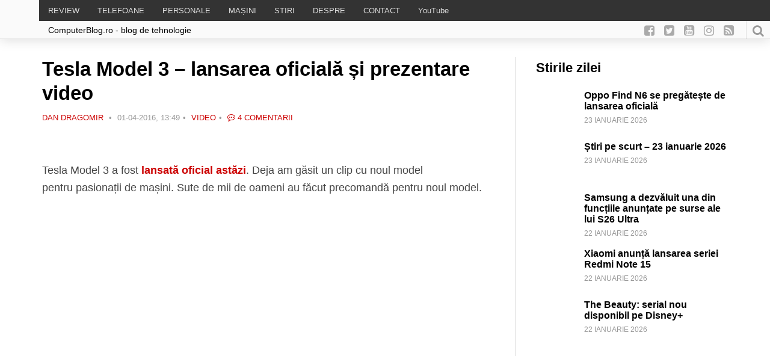

--- FILE ---
content_type: text/html; charset=UTF-8
request_url: https://www.computerblog.ro/video/tesla-model-3.html
body_size: 22297
content:
<!DOCTYPE html>
<html dir="ltr" lang="ro-RO" prefix="og: https://ogp.me/ns#">
    <head>
		<meta property="fb:pages" content="141047105953683" />
        <!-- Meta-->
        <!-- ================================================== -->
        <meta charset="UTF-8">
        <meta name="viewport" content="width=device-width, initial-scale=1.0 maximum-scale=1, user-scalable=yes"/>
        <meta name="referrer" content="origin">
	        <!--[if IE]><meta http-equiv='X-UA-Compatible' content='IE=edge,chrome=1'><![endif]-->
        <!-- Title -->
        <!--================================================== -->
        <title>Tesla Model 3 – lansarea oficială și prezentare video - ComputerBlog.Ro</title>
   		<!-- Title -->
        <!--================================================== -->
        <link rel="pingback" href="https://www.computerblog.ro/xmlrpc.php">
        <link rel="shortcut icon" href="https://www.computerblog.ro/wp-content/themes/default/icons/favicon.ico"/>
        <link rel="apple-touch-icon" sizes="114x114" href="https://www.computerblog.ro/wp-content/themes/default/icons/apple-icon-114x114.png">
        <link rel="apple-touch-icon" sizes="180x180" href="https://www.computerblog.ro/wp-content/themes/default/icons/apple-icon-180x180.png">
        <link rel="icon" type="image/png" sizes="192x192"  href="https://www.computerblog.ro/wp-content/themes/default/icons/android-icon-192x192.png">
        <link rel="manifest" href="https://www.computerblog.ro/wp-content/themes/default/icons/manifest.json">
        <meta property="og:image" content=""/>
        <meta name="msapplication-TileImage" content="https://www.computerblog.ro/wp-content/themes/default/icons/ms-icon-144x144.png">
        <meta name="msapplication-TileColor" content="#445672">  
	    <meta name="yandex-verification" content="4c8cf9934fb9efef" />      
        <meta name="theme-color" content="#445672">
        <meta property="fb:app_id" content="385408595187610" />
        <meta property="fb:admins" content="672686729"/>
        <meta property="fb:admins" content="100000777136079"/>
		<script async src="https://cdn.ampproject.org/v0.js">
        <!-- Scripts-->
        <!--================================================== -->
        <style>
            @import url('https://fonts.googleapis.com/css?family=Montserrat:300,500,700,900|Open+Sans:300,400,600,700|Play:400,700&subset=latin-ext');
        </style> 
		<!-- Global site tag (gtag.js) - Google Analytics -->
<script async src="https://www.googletagmanager.com/gtag/js?id=UA-349055-8"></script>
<script>
  window.dataLayer = window.dataLayer || [];
  function gtag(){dataLayer.push(arguments);}
  gtag('js', new Date());
  gtag('config', 'UA-349055-8');
</script>
        
		<!-- All in One SEO 4.9.3 - aioseo.com -->
	<meta name="description" content="Tesla Model 3 a fost lansată oficial astăzi. Deja am găsit un clip cu noul model pentru pasionații de mașini. Sute de mii de oameni au făcut precomandă pentru noul model. Tesla Model 3 costă doar 35.000 de dolari, fiind cel mai accesibil model de pînă acum. Mașina este tot electrică, cu o autonomie promisă de" />
	<meta name="robots" content="max-image-preview:large" />
	<meta name="author" content="Dan Dragomir"/>
	<link rel="canonical" href="https://www.computerblog.ro/video/tesla-model-3.html" />
	<meta name="generator" content="All in One SEO (AIOSEO) 4.9.3" />
		<meta property="og:locale" content="ro_RO" />
		<meta property="og:site_name" content="ComputerBlog.Ro | Top telefoane: Dan Dragomir scrie un blog de tehnologie: stiri, pareri, teste, telefoane, masini, android, play, telecom si muzica" />
		<meta property="og:type" content="article" />
		<meta property="og:title" content="Tesla Model 3 – lansarea oficială și prezentare video - ComputerBlog.Ro" />
		<meta property="og:description" content="Tesla Model 3 a fost lansată oficial astăzi. Deja am găsit un clip cu noul model pentru pasionații de mașini. Sute de mii de oameni au făcut precomandă pentru noul model. Tesla Model 3 costă doar 35.000 de dolari, fiind cel mai accesibil model de pînă acum. Mașina este tot electrică, cu o autonomie promisă de" />
		<meta property="og:url" content="https://www.computerblog.ro/video/tesla-model-3.html" />
		<meta property="og:image" content="https://www.computerblog.ro/wp-content/uploads/2016/04/tesla-model-3.jpg" />
		<meta property="og:image:secure_url" content="https://www.computerblog.ro/wp-content/uploads/2016/04/tesla-model-3.jpg" />
		<meta property="og:image:width" content="660" />
		<meta property="og:image:height" content="414" />
		<meta property="article:published_time" content="2016-04-01T10:49:40+00:00" />
		<meta property="article:modified_time" content="2016-04-01T11:20:16+00:00" />
		<meta property="article:publisher" content="https://www.facebook.com/computerblog.ro/" />
		<meta name="twitter:card" content="summary" />
		<meta name="twitter:site" content="@DanDragomir" />
		<meta name="twitter:title" content="Tesla Model 3 – lansarea oficială și prezentare video - ComputerBlog.Ro" />
		<meta name="twitter:description" content="Tesla Model 3 a fost lansată oficial astăzi. Deja am găsit un clip cu noul model pentru pasionații de mașini. Sute de mii de oameni au făcut precomandă pentru noul model. Tesla Model 3 costă doar 35.000 de dolari, fiind cel mai accesibil model de pînă acum. Mașina este tot electrică, cu o autonomie promisă de" />
		<meta name="twitter:creator" content="@DanDragomir" />
		<meta name="twitter:image" content="https://www.computerblog.ro/wp-content/uploads/2016/04/tesla-model-3.jpg" />
		<!-- All in One SEO -->

<link rel='dns-prefetch' href='//www.googletagmanager.com' />

<link rel="alternate" title="oEmbed (JSON)" type="application/json+oembed" href="https://www.computerblog.ro/wp-json/oembed/1.0/embed?url=https%3A%2F%2Fwww.computerblog.ro%2Fvideo%2Ftesla-model-3.html" />
<link rel="alternate" title="oEmbed (XML)" type="text/xml+oembed" href="https://www.computerblog.ro/wp-json/oembed/1.0/embed?url=https%3A%2F%2Fwww.computerblog.ro%2Fvideo%2Ftesla-model-3.html&#038;format=xml" />
<style id='wp-img-auto-sizes-contain-inline-css' type='text/css'>
img:is([sizes=auto i],[sizes^="auto," i]){contain-intrinsic-size:3000px 1500px}
/*# sourceURL=wp-img-auto-sizes-contain-inline-css */
</style>
<link rel='stylesheet' id='ts-poll-block-css' href='https://www.computerblog.ro/wp-content/plugins/poll-wp/admin/css/block.css?ver=6.9' type='text/css' media='all' />
<link rel='stylesheet' id='wp-block-library-css' href='https://www.computerblog.ro/wp-includes/css/dist/block-library/style.min.css?ver=6.9' type='text/css' media='all' />
<style id='global-styles-inline-css' type='text/css'>
:root{--wp--preset--aspect-ratio--square: 1;--wp--preset--aspect-ratio--4-3: 4/3;--wp--preset--aspect-ratio--3-4: 3/4;--wp--preset--aspect-ratio--3-2: 3/2;--wp--preset--aspect-ratio--2-3: 2/3;--wp--preset--aspect-ratio--16-9: 16/9;--wp--preset--aspect-ratio--9-16: 9/16;--wp--preset--color--black: #000000;--wp--preset--color--cyan-bluish-gray: #abb8c3;--wp--preset--color--white: #ffffff;--wp--preset--color--pale-pink: #f78da7;--wp--preset--color--vivid-red: #cf2e2e;--wp--preset--color--luminous-vivid-orange: #ff6900;--wp--preset--color--luminous-vivid-amber: #fcb900;--wp--preset--color--light-green-cyan: #7bdcb5;--wp--preset--color--vivid-green-cyan: #00d084;--wp--preset--color--pale-cyan-blue: #8ed1fc;--wp--preset--color--vivid-cyan-blue: #0693e3;--wp--preset--color--vivid-purple: #9b51e0;--wp--preset--gradient--vivid-cyan-blue-to-vivid-purple: linear-gradient(135deg,rgb(6,147,227) 0%,rgb(155,81,224) 100%);--wp--preset--gradient--light-green-cyan-to-vivid-green-cyan: linear-gradient(135deg,rgb(122,220,180) 0%,rgb(0,208,130) 100%);--wp--preset--gradient--luminous-vivid-amber-to-luminous-vivid-orange: linear-gradient(135deg,rgb(252,185,0) 0%,rgb(255,105,0) 100%);--wp--preset--gradient--luminous-vivid-orange-to-vivid-red: linear-gradient(135deg,rgb(255,105,0) 0%,rgb(207,46,46) 100%);--wp--preset--gradient--very-light-gray-to-cyan-bluish-gray: linear-gradient(135deg,rgb(238,238,238) 0%,rgb(169,184,195) 100%);--wp--preset--gradient--cool-to-warm-spectrum: linear-gradient(135deg,rgb(74,234,220) 0%,rgb(151,120,209) 20%,rgb(207,42,186) 40%,rgb(238,44,130) 60%,rgb(251,105,98) 80%,rgb(254,248,76) 100%);--wp--preset--gradient--blush-light-purple: linear-gradient(135deg,rgb(255,206,236) 0%,rgb(152,150,240) 100%);--wp--preset--gradient--blush-bordeaux: linear-gradient(135deg,rgb(254,205,165) 0%,rgb(254,45,45) 50%,rgb(107,0,62) 100%);--wp--preset--gradient--luminous-dusk: linear-gradient(135deg,rgb(255,203,112) 0%,rgb(199,81,192) 50%,rgb(65,88,208) 100%);--wp--preset--gradient--pale-ocean: linear-gradient(135deg,rgb(255,245,203) 0%,rgb(182,227,212) 50%,rgb(51,167,181) 100%);--wp--preset--gradient--electric-grass: linear-gradient(135deg,rgb(202,248,128) 0%,rgb(113,206,126) 100%);--wp--preset--gradient--midnight: linear-gradient(135deg,rgb(2,3,129) 0%,rgb(40,116,252) 100%);--wp--preset--font-size--small: 13px;--wp--preset--font-size--medium: 20px;--wp--preset--font-size--large: 36px;--wp--preset--font-size--x-large: 42px;--wp--preset--spacing--20: 0.44rem;--wp--preset--spacing--30: 0.67rem;--wp--preset--spacing--40: 1rem;--wp--preset--spacing--50: 1.5rem;--wp--preset--spacing--60: 2.25rem;--wp--preset--spacing--70: 3.38rem;--wp--preset--spacing--80: 5.06rem;--wp--preset--shadow--natural: 6px 6px 9px rgba(0, 0, 0, 0.2);--wp--preset--shadow--deep: 12px 12px 50px rgba(0, 0, 0, 0.4);--wp--preset--shadow--sharp: 6px 6px 0px rgba(0, 0, 0, 0.2);--wp--preset--shadow--outlined: 6px 6px 0px -3px rgb(255, 255, 255), 6px 6px rgb(0, 0, 0);--wp--preset--shadow--crisp: 6px 6px 0px rgb(0, 0, 0);}:where(.is-layout-flex){gap: 0.5em;}:where(.is-layout-grid){gap: 0.5em;}body .is-layout-flex{display: flex;}.is-layout-flex{flex-wrap: wrap;align-items: center;}.is-layout-flex > :is(*, div){margin: 0;}body .is-layout-grid{display: grid;}.is-layout-grid > :is(*, div){margin: 0;}:where(.wp-block-columns.is-layout-flex){gap: 2em;}:where(.wp-block-columns.is-layout-grid){gap: 2em;}:where(.wp-block-post-template.is-layout-flex){gap: 1.25em;}:where(.wp-block-post-template.is-layout-grid){gap: 1.25em;}.has-black-color{color: var(--wp--preset--color--black) !important;}.has-cyan-bluish-gray-color{color: var(--wp--preset--color--cyan-bluish-gray) !important;}.has-white-color{color: var(--wp--preset--color--white) !important;}.has-pale-pink-color{color: var(--wp--preset--color--pale-pink) !important;}.has-vivid-red-color{color: var(--wp--preset--color--vivid-red) !important;}.has-luminous-vivid-orange-color{color: var(--wp--preset--color--luminous-vivid-orange) !important;}.has-luminous-vivid-amber-color{color: var(--wp--preset--color--luminous-vivid-amber) !important;}.has-light-green-cyan-color{color: var(--wp--preset--color--light-green-cyan) !important;}.has-vivid-green-cyan-color{color: var(--wp--preset--color--vivid-green-cyan) !important;}.has-pale-cyan-blue-color{color: var(--wp--preset--color--pale-cyan-blue) !important;}.has-vivid-cyan-blue-color{color: var(--wp--preset--color--vivid-cyan-blue) !important;}.has-vivid-purple-color{color: var(--wp--preset--color--vivid-purple) !important;}.has-black-background-color{background-color: var(--wp--preset--color--black) !important;}.has-cyan-bluish-gray-background-color{background-color: var(--wp--preset--color--cyan-bluish-gray) !important;}.has-white-background-color{background-color: var(--wp--preset--color--white) !important;}.has-pale-pink-background-color{background-color: var(--wp--preset--color--pale-pink) !important;}.has-vivid-red-background-color{background-color: var(--wp--preset--color--vivid-red) !important;}.has-luminous-vivid-orange-background-color{background-color: var(--wp--preset--color--luminous-vivid-orange) !important;}.has-luminous-vivid-amber-background-color{background-color: var(--wp--preset--color--luminous-vivid-amber) !important;}.has-light-green-cyan-background-color{background-color: var(--wp--preset--color--light-green-cyan) !important;}.has-vivid-green-cyan-background-color{background-color: var(--wp--preset--color--vivid-green-cyan) !important;}.has-pale-cyan-blue-background-color{background-color: var(--wp--preset--color--pale-cyan-blue) !important;}.has-vivid-cyan-blue-background-color{background-color: var(--wp--preset--color--vivid-cyan-blue) !important;}.has-vivid-purple-background-color{background-color: var(--wp--preset--color--vivid-purple) !important;}.has-black-border-color{border-color: var(--wp--preset--color--black) !important;}.has-cyan-bluish-gray-border-color{border-color: var(--wp--preset--color--cyan-bluish-gray) !important;}.has-white-border-color{border-color: var(--wp--preset--color--white) !important;}.has-pale-pink-border-color{border-color: var(--wp--preset--color--pale-pink) !important;}.has-vivid-red-border-color{border-color: var(--wp--preset--color--vivid-red) !important;}.has-luminous-vivid-orange-border-color{border-color: var(--wp--preset--color--luminous-vivid-orange) !important;}.has-luminous-vivid-amber-border-color{border-color: var(--wp--preset--color--luminous-vivid-amber) !important;}.has-light-green-cyan-border-color{border-color: var(--wp--preset--color--light-green-cyan) !important;}.has-vivid-green-cyan-border-color{border-color: var(--wp--preset--color--vivid-green-cyan) !important;}.has-pale-cyan-blue-border-color{border-color: var(--wp--preset--color--pale-cyan-blue) !important;}.has-vivid-cyan-blue-border-color{border-color: var(--wp--preset--color--vivid-cyan-blue) !important;}.has-vivid-purple-border-color{border-color: var(--wp--preset--color--vivid-purple) !important;}.has-vivid-cyan-blue-to-vivid-purple-gradient-background{background: var(--wp--preset--gradient--vivid-cyan-blue-to-vivid-purple) !important;}.has-light-green-cyan-to-vivid-green-cyan-gradient-background{background: var(--wp--preset--gradient--light-green-cyan-to-vivid-green-cyan) !important;}.has-luminous-vivid-amber-to-luminous-vivid-orange-gradient-background{background: var(--wp--preset--gradient--luminous-vivid-amber-to-luminous-vivid-orange) !important;}.has-luminous-vivid-orange-to-vivid-red-gradient-background{background: var(--wp--preset--gradient--luminous-vivid-orange-to-vivid-red) !important;}.has-very-light-gray-to-cyan-bluish-gray-gradient-background{background: var(--wp--preset--gradient--very-light-gray-to-cyan-bluish-gray) !important;}.has-cool-to-warm-spectrum-gradient-background{background: var(--wp--preset--gradient--cool-to-warm-spectrum) !important;}.has-blush-light-purple-gradient-background{background: var(--wp--preset--gradient--blush-light-purple) !important;}.has-blush-bordeaux-gradient-background{background: var(--wp--preset--gradient--blush-bordeaux) !important;}.has-luminous-dusk-gradient-background{background: var(--wp--preset--gradient--luminous-dusk) !important;}.has-pale-ocean-gradient-background{background: var(--wp--preset--gradient--pale-ocean) !important;}.has-electric-grass-gradient-background{background: var(--wp--preset--gradient--electric-grass) !important;}.has-midnight-gradient-background{background: var(--wp--preset--gradient--midnight) !important;}.has-small-font-size{font-size: var(--wp--preset--font-size--small) !important;}.has-medium-font-size{font-size: var(--wp--preset--font-size--medium) !important;}.has-large-font-size{font-size: var(--wp--preset--font-size--large) !important;}.has-x-large-font-size{font-size: var(--wp--preset--font-size--x-large) !important;}
/*# sourceURL=global-styles-inline-css */
</style>

<style id='classic-theme-styles-inline-css' type='text/css'>
/*! This file is auto-generated */
.wp-block-button__link{color:#fff;background-color:#32373c;border-radius:9999px;box-shadow:none;text-decoration:none;padding:calc(.667em + 2px) calc(1.333em + 2px);font-size:1.125em}.wp-block-file__button{background:#32373c;color:#fff;text-decoration:none}
/*# sourceURL=/wp-includes/css/classic-themes.min.css */
</style>
<link rel='stylesheet' id='bbp-default-css' href='https://www.computerblog.ro/wp-content/plugins/bbpress/templates/default/css/bbpress.min.css?ver=2.6.14' type='text/css' media='all' />
<link rel='stylesheet' id='wpa-css-css' href='https://www.computerblog.ro/wp-content/plugins/honeypot/includes/css/wpa.css?ver=2.3.04' type='text/css' media='all' />
<link rel='stylesheet' id='ts-poll-public-css' href='https://www.computerblog.ro/wp-content/plugins/poll-wp/public/css/ts_poll-public.css?ver=2.5.5' type='text/css' media='all' />
<link rel='stylesheet' id='ts-poll-fonts-css' href='https://www.computerblog.ro/wp-content/plugins/poll-wp/fonts/ts_poll-fonts.css?ver=2.5.5' type='text/css' media='all' />
<link rel='stylesheet' id='toc-screen-css' href='https://www.computerblog.ro/wp-content/plugins/table-of-contents-plus/screen.min.css?ver=2411.1' type='text/css' media='all' />
<link rel='stylesheet' id='bsp-css' href='https://www.computerblog.ro/wp-content/plugins/bbp-style-pack/css/bspstyle.css?ver=1765170655' type='text/css' media='screen' />
<link rel='stylesheet' id='dashicons-css' href='https://www.computerblog.ro/wp-includes/css/dashicons.min.css?ver=6.9' type='text/css' media='all' />
<link rel='stylesheet' id='square-style-css' href='https://www.computerblog.ro/wp-content/themes/default/style.css?ver=all' type='text/css' media='all' />
<link rel='stylesheet' id='slb_core-css' href='https://www.computerblog.ro/wp-content/plugins/simple-lightbox/client/css/app.css?ver=2.9.4' type='text/css' media='all' />
<link rel='stylesheet' id='tablepress-default-css' href='https://www.computerblog.ro/wp-content/plugins/tablepress/css/build/default.css?ver=3.2.6' type='text/css' media='all' />
<link rel='stylesheet' id='moove_gdpr_frontend-css' href='https://www.computerblog.ro/wp-content/plugins/gdpr-cookie-compliance/dist/styles/gdpr-main.css?ver=5.0.9' type='text/css' media='all' />
<style id='moove_gdpr_frontend-inline-css' type='text/css'>
#moove_gdpr_cookie_modal,#moove_gdpr_cookie_info_bar,.gdpr_cookie_settings_shortcode_content{font-family:&#039;Nunito&#039;,sans-serif}#moove_gdpr_save_popup_settings_button{background-color:#373737;color:#fff}#moove_gdpr_save_popup_settings_button:hover{background-color:#000}#moove_gdpr_cookie_info_bar .moove-gdpr-info-bar-container .moove-gdpr-info-bar-content a.mgbutton,#moove_gdpr_cookie_info_bar .moove-gdpr-info-bar-container .moove-gdpr-info-bar-content button.mgbutton{background-color:#a10c2e}#moove_gdpr_cookie_modal .moove-gdpr-modal-content .moove-gdpr-modal-footer-content .moove-gdpr-button-holder a.mgbutton,#moove_gdpr_cookie_modal .moove-gdpr-modal-content .moove-gdpr-modal-footer-content .moove-gdpr-button-holder button.mgbutton,.gdpr_cookie_settings_shortcode_content .gdpr-shr-button.button-green{background-color:#a10c2e;border-color:#a10c2e}#moove_gdpr_cookie_modal .moove-gdpr-modal-content .moove-gdpr-modal-footer-content .moove-gdpr-button-holder a.mgbutton:hover,#moove_gdpr_cookie_modal .moove-gdpr-modal-content .moove-gdpr-modal-footer-content .moove-gdpr-button-holder button.mgbutton:hover,.gdpr_cookie_settings_shortcode_content .gdpr-shr-button.button-green:hover{background-color:#fff;color:#a10c2e}#moove_gdpr_cookie_modal .moove-gdpr-modal-content .moove-gdpr-modal-close i,#moove_gdpr_cookie_modal .moove-gdpr-modal-content .moove-gdpr-modal-close span.gdpr-icon{background-color:#a10c2e;border:1px solid #a10c2e}#moove_gdpr_cookie_info_bar span.moove-gdpr-infobar-allow-all.focus-g,#moove_gdpr_cookie_info_bar span.moove-gdpr-infobar-allow-all:focus,#moove_gdpr_cookie_info_bar button.moove-gdpr-infobar-allow-all.focus-g,#moove_gdpr_cookie_info_bar button.moove-gdpr-infobar-allow-all:focus,#moove_gdpr_cookie_info_bar span.moove-gdpr-infobar-reject-btn.focus-g,#moove_gdpr_cookie_info_bar span.moove-gdpr-infobar-reject-btn:focus,#moove_gdpr_cookie_info_bar button.moove-gdpr-infobar-reject-btn.focus-g,#moove_gdpr_cookie_info_bar button.moove-gdpr-infobar-reject-btn:focus,#moove_gdpr_cookie_info_bar span.change-settings-button.focus-g,#moove_gdpr_cookie_info_bar span.change-settings-button:focus,#moove_gdpr_cookie_info_bar button.change-settings-button.focus-g,#moove_gdpr_cookie_info_bar button.change-settings-button:focus{-webkit-box-shadow:0 0 1px 3px #a10c2e;-moz-box-shadow:0 0 1px 3px #a10c2e;box-shadow:0 0 1px 3px #a10c2e}#moove_gdpr_cookie_modal .moove-gdpr-modal-content .moove-gdpr-modal-close i:hover,#moove_gdpr_cookie_modal .moove-gdpr-modal-content .moove-gdpr-modal-close span.gdpr-icon:hover,#moove_gdpr_cookie_info_bar span[data-href]>u.change-settings-button{color:#a10c2e}#moove_gdpr_cookie_modal .moove-gdpr-modal-content .moove-gdpr-modal-left-content #moove-gdpr-menu li.menu-item-selected a span.gdpr-icon,#moove_gdpr_cookie_modal .moove-gdpr-modal-content .moove-gdpr-modal-left-content #moove-gdpr-menu li.menu-item-selected button span.gdpr-icon{color:inherit}#moove_gdpr_cookie_modal .moove-gdpr-modal-content .moove-gdpr-modal-left-content #moove-gdpr-menu li a span.gdpr-icon,#moove_gdpr_cookie_modal .moove-gdpr-modal-content .moove-gdpr-modal-left-content #moove-gdpr-menu li button span.gdpr-icon{color:inherit}#moove_gdpr_cookie_modal .gdpr-acc-link{line-height:0;font-size:0;color:transparent;position:absolute}#moove_gdpr_cookie_modal .moove-gdpr-modal-content .moove-gdpr-modal-close:hover i,#moove_gdpr_cookie_modal .moove-gdpr-modal-content .moove-gdpr-modal-left-content #moove-gdpr-menu li a,#moove_gdpr_cookie_modal .moove-gdpr-modal-content .moove-gdpr-modal-left-content #moove-gdpr-menu li button,#moove_gdpr_cookie_modal .moove-gdpr-modal-content .moove-gdpr-modal-left-content #moove-gdpr-menu li button i,#moove_gdpr_cookie_modal .moove-gdpr-modal-content .moove-gdpr-modal-left-content #moove-gdpr-menu li a i,#moove_gdpr_cookie_modal .moove-gdpr-modal-content .moove-gdpr-tab-main .moove-gdpr-tab-main-content a:hover,#moove_gdpr_cookie_info_bar.moove-gdpr-dark-scheme .moove-gdpr-info-bar-container .moove-gdpr-info-bar-content a.mgbutton:hover,#moove_gdpr_cookie_info_bar.moove-gdpr-dark-scheme .moove-gdpr-info-bar-container .moove-gdpr-info-bar-content button.mgbutton:hover,#moove_gdpr_cookie_info_bar.moove-gdpr-dark-scheme .moove-gdpr-info-bar-container .moove-gdpr-info-bar-content a:hover,#moove_gdpr_cookie_info_bar.moove-gdpr-dark-scheme .moove-gdpr-info-bar-container .moove-gdpr-info-bar-content button:hover,#moove_gdpr_cookie_info_bar.moove-gdpr-dark-scheme .moove-gdpr-info-bar-container .moove-gdpr-info-bar-content span.change-settings-button:hover,#moove_gdpr_cookie_info_bar.moove-gdpr-dark-scheme .moove-gdpr-info-bar-container .moove-gdpr-info-bar-content button.change-settings-button:hover,#moove_gdpr_cookie_info_bar.moove-gdpr-dark-scheme .moove-gdpr-info-bar-container .moove-gdpr-info-bar-content u.change-settings-button:hover,#moove_gdpr_cookie_info_bar span[data-href]>u.change-settings-button,#moove_gdpr_cookie_info_bar.moove-gdpr-dark-scheme .moove-gdpr-info-bar-container .moove-gdpr-info-bar-content a.mgbutton.focus-g,#moove_gdpr_cookie_info_bar.moove-gdpr-dark-scheme .moove-gdpr-info-bar-container .moove-gdpr-info-bar-content button.mgbutton.focus-g,#moove_gdpr_cookie_info_bar.moove-gdpr-dark-scheme .moove-gdpr-info-bar-container .moove-gdpr-info-bar-content a.focus-g,#moove_gdpr_cookie_info_bar.moove-gdpr-dark-scheme .moove-gdpr-info-bar-container .moove-gdpr-info-bar-content button.focus-g,#moove_gdpr_cookie_info_bar.moove-gdpr-dark-scheme .moove-gdpr-info-bar-container .moove-gdpr-info-bar-content a.mgbutton:focus,#moove_gdpr_cookie_info_bar.moove-gdpr-dark-scheme .moove-gdpr-info-bar-container .moove-gdpr-info-bar-content button.mgbutton:focus,#moove_gdpr_cookie_info_bar.moove-gdpr-dark-scheme .moove-gdpr-info-bar-container .moove-gdpr-info-bar-content a:focus,#moove_gdpr_cookie_info_bar.moove-gdpr-dark-scheme .moove-gdpr-info-bar-container .moove-gdpr-info-bar-content button:focus,#moove_gdpr_cookie_info_bar.moove-gdpr-dark-scheme .moove-gdpr-info-bar-container .moove-gdpr-info-bar-content span.change-settings-button.focus-g,span.change-settings-button:focus,button.change-settings-button.focus-g,button.change-settings-button:focus,#moove_gdpr_cookie_info_bar.moove-gdpr-dark-scheme .moove-gdpr-info-bar-container .moove-gdpr-info-bar-content u.change-settings-button.focus-g,#moove_gdpr_cookie_info_bar.moove-gdpr-dark-scheme .moove-gdpr-info-bar-container .moove-gdpr-info-bar-content u.change-settings-button:focus{color:#a10c2e}#moove_gdpr_cookie_modal .moove-gdpr-branding.focus-g span,#moove_gdpr_cookie_modal .moove-gdpr-modal-content .moove-gdpr-tab-main a.focus-g,#moove_gdpr_cookie_modal .moove-gdpr-modal-content .moove-gdpr-tab-main .gdpr-cd-details-toggle.focus-g{color:#a10c2e}#moove_gdpr_cookie_modal.gdpr_lightbox-hide{display:none}
/*# sourceURL=moove_gdpr_frontend-inline-css */
</style>
<script type="text/javascript" src="https://www.computerblog.ro/wp-content/themes/default/js/jquery.js?ver=1" id="jquery-js"></script>
<script type="text/javascript" src="https://www.computerblog.ro/wp-content/plugins/poll-wp/public/js/vue.js?ver=2.5.5" id="ts-poll-vue-js"></script>
<script type="text/javascript" id="ts-poll-public-js-extra">
/* <![CDATA[ */
var tsPollData = {"root_url":"https://www.computerblog.ro/wp-json/","nonce":"4dece47e17"};
//# sourceURL=ts-poll-public-js-extra
/* ]]> */
</script>
<script type="text/javascript" src="https://www.computerblog.ro/wp-content/plugins/poll-wp/public/js/ts_poll-public.js?ver=2.5.5" id="ts-poll-public-js"></script>

<!-- Google tag (gtag.js) snippet added by Site Kit -->
<!-- Google Analytics snippet added by Site Kit -->
<script type="text/javascript" src="https://www.googletagmanager.com/gtag/js?id=GT-MBTLJ7J" id="google_gtagjs-js" async></script>
<script type="text/javascript" id="google_gtagjs-js-after">
/* <![CDATA[ */
window.dataLayer = window.dataLayer || [];function gtag(){dataLayer.push(arguments);}
gtag("set","linker",{"domains":["www.computerblog.ro"]});
gtag("js", new Date());
gtag("set", "developer_id.dZTNiMT", true);
gtag("config", "GT-MBTLJ7J");
//# sourceURL=google_gtagjs-js-after
/* ]]> */
</script>
<link rel="https://api.w.org/" href="https://www.computerblog.ro/wp-json/" /><link rel="alternate" title="JSON" type="application/json" href="https://www.computerblog.ro/wp-json/wp/v2/posts/189566" /><link rel='shortlink' href='https://www.computerblog.ro/?p=189566' />
<meta name="generator" content="Site Kit by Google 1.170.0" />

<script type="application/ld+json" class="saswp-schema-markup-output">
[{"@context":"https:\/\/schema.org\/","@graph":[{"@context":"https:\/\/schema.org\/","@type":"SiteNavigationElement","@id":"https:\/\/www.computerblog.ro\/#review","name":"REVIEW","url":"https:\/\/www.computerblog.ro\/.\/review"},{"@context":"https:\/\/schema.org\/","@type":"SiteNavigationElement","@id":"https:\/\/www.computerblog.ro\/#telefoane","name":"TELEFOANE","url":"https:\/\/www.computerblog.ro\/.\/telefoane"},{"@context":"https:\/\/schema.org\/","@type":"SiteNavigationElement","@id":"https:\/\/www.computerblog.ro\/#personale","name":"PERSONALE","url":"https:\/\/www.computerblog.ro\/.\/dan"},{"@context":"https:\/\/schema.org\/","@type":"SiteNavigationElement","@id":"https:\/\/www.computerblog.ro\/#masini","name":"MA\u0218INI","url":"https:\/\/www.computerblog.ro\/despre\/masini"},{"@context":"https:\/\/schema.org\/","@type":"SiteNavigationElement","@id":"https:\/\/www.computerblog.ro\/#stiri","name":"STIRI","url":"https:\/\/www.computerblog.ro\/.\/stiri"},{"@context":"https:\/\/schema.org\/","@type":"SiteNavigationElement","@id":"https:\/\/www.computerblog.ro\/#despre","name":"DESPRE","url":"https:\/\/www.computerblog.ro\/despre-dragomir"},{"@context":"https:\/\/schema.org\/","@type":"SiteNavigationElement","@id":"https:\/\/www.computerblog.ro\/#contact","name":"CONTACT","url":"https:\/\/www.computerblog.ro\/contact"},{"@context":"https:\/\/schema.org\/","@type":"SiteNavigationElement","@id":"https:\/\/www.computerblog.ro\/#youtube","name":"YouTube","url":"https:\/\/www.computerblog.ro\/youtube-video"}]},

{"@context":"https:\/\/schema.org\/","@type":"BreadcrumbList","@id":"https:\/\/www.computerblog.ro\/video\/tesla-model-3.html#breadcrumb","itemListElement":[{"@type":"ListItem","position":1,"item":{"@id":"https:\/\/www.computerblog.ro","name":"ComputerBlog.Ro"}},{"@type":"ListItem","position":2,"item":{"@id":"https:\/\/www.computerblog.ro\/.\/video","name":"Video"}},{"@type":"ListItem","position":3,"item":{"@id":"https:\/\/www.computerblog.ro\/video\/tesla-model-3.html","name":"Tesla Model 3 &#8211; lansarea oficial\u0103 \u0219i prezentare video"}}]},

{"@context":"https:\/\/schema.org\/","@type":"Article","@id":"https:\/\/www.computerblog.ro\/video\/tesla-model-3.html#Article","url":"https:\/\/www.computerblog.ro\/video\/tesla-model-3.html","inLanguage":"ro-RO","mainEntityOfPage":"https:\/\/www.computerblog.ro\/video\/tesla-model-3.html","headline":"Tesla Model 3 &#8211; lansarea oficial\u0103 \u0219i prezentare video","description":"Tesla Model 3 a fost lansat\u0103 oficial ast\u0103zi. Deja am g\u0103sit un clip cu noul model pentru\u00a0pasiona\u021bii de ma\u0219ini. Sute de mii de oameni au f\u0103cut precomand\u0103 pentru noul model. Tesla Model 3 cost\u0103 doar 35.000 de dolari, fiind cel mai accesibil model de p\u00een\u0103 acum. Ma\u0219ina este tot electric\u0103, cu o autonomie promis\u0103 de","articleBody":"Tesla Model 3 a fost lansat\u0103 oficial ast\u0103zi. Deja am g\u0103sit un clip cu noul model pentru\u00a0pasiona\u021bii de ma\u0219ini. Sute de mii de oameni au f\u0103cut precomand\u0103 pentru noul model.            Tesla Model 3 cost\u0103 doar 35.000 de dolari, fiind cel mai accesibil model de p\u00een\u0103 acum. Ma\u0219ina este tot electric\u0103, cu o autonomie promis\u0103 de 215 mile.  Ma\u0219ina va fi gata probabil \u00een 2017, dac\u0103 totul merge conform planului.    Video    &nbsp;    Via    Lansarea oficial\u0103    Elon Musk a dezv\u0103luit oficial modelul 3:","keywords":"auto, masini, tehnologie, Tesla, video, ","datePublished":"2016-04-01T13:49:40+03:00","dateModified":"2016-04-01T14:20:16+03:00","author":{"@type":"Person","name":"Dan Dragomir","url":"https:\/\/www.computerblog.ro\/despre-dragomir","sameAs":["https:\/\/www.computerblog.ro\/despre-dragomir","https:\/\/www.facebook.com\/dan.dragomir\/","dandragomir"],"image":{"@type":"ImageObject","url":"https:\/\/secure.gravatar.com\/avatar\/ec8894cded01ea3bc324c5a54996e2728628f8d1f53600dd254eb5e30a593c76?s=96&d=wavatar&r=g","height":96,"width":96}},"editor":{"@type":"Person","name":"Dan Dragomir","url":"https:\/\/www.computerblog.ro\/despre-dragomir","sameAs":["https:\/\/www.computerblog.ro\/despre-dragomir","https:\/\/www.facebook.com\/dan.dragomir\/","dandragomir"],"image":{"@type":"ImageObject","url":"https:\/\/secure.gravatar.com\/avatar\/ec8894cded01ea3bc324c5a54996e2728628f8d1f53600dd254eb5e30a593c76?s=96&d=wavatar&r=g","height":96,"width":96}},"publisher":{"@type":"Organization","name":"ComputerBlog.ro","url":"https:\/\/www.computerblog.ro","logo":{"@type":"ImageObject","url":"https:\/\/www.computerblog.ro\/wp-content\/uploads\/2025\/04\/logo-1.png","width":410,"height":410}},"comment":[{"@type":"Comment","id":"https:\/\/www.computerblog.ro\/video\/tesla-model-3.html#comment-274999","dateCreated":"2016-04-05T08:59:13+03:00","description":"Din ce am citit zilele trecute vor s\u0103 aib\u0103 un bord mai \"SF\", \u00een\u021beleg c\u0103 \u0219i volanul va fi similar unei man\u0219e, tare sunt curios cum vor ie\u0219i primele review-uri adev\u0103rate :-)","author":{"@type":"Person","name":"Dan Dragomir","url":""}},{"@type":"Comment","id":"https:\/\/www.computerblog.ro\/video\/tesla-model-3.html#comment-274930","dateCreated":"2016-04-04T22:02:05+03:00","description":"Sunt mare fan Tesla din cauz\u0103 c\u0103 au for\u021bat industria auto s\u0103 reac\u021bioneze. Tesla Model 3 arat\u0103 foarte bine la exterior, surprinz\u0103tor de bine av\u00e2nd \u00een vedere c\u0103 nu are gril\u0103 fa\u021b\u0103, despre interior, nu \u0219tiu ce s\u0103 spun, tableta aia imens\u0103 pozi\u021bionat\u0103 central care e \u0219i singurul afi\u0219aj din ma\u0219in\u0103 reprezint\u0103 o solu\u021bie ... ciudat\u0103.","author":{"@type":"Person","name":"Gabriel","url":"http:\/\/gabrielbaciu.ro"}},{"@type":"Comment","id":"https:\/\/www.computerblog.ro\/video\/tesla-model-3.html#comment-274895","dateCreated":"2016-04-04T14:48:21+03:00","description":"Da, fac pariu c\u0103 sunt \u0219i sute de rom\u00e2ni printre \u0103\u0219tia care au comandat ma\u0219ina :-)","author":{"@type":"Person","name":"Dan Dragomir","url":""}},{"@type":"Comment","id":"https:\/\/www.computerblog.ro\/video\/tesla-model-3.html#comment-274887","dateCreated":"2016-04-04T13:31:51+03:00","description":"Primele masini vor fi livrate in luna Decembrie 2017.","author":{"@type":"Person","name":"iflorin","url":""}}],"image":[{"@type":"ImageObject","@id":"https:\/\/www.computerblog.ro\/video\/tesla-model-3.html#primaryimage","url":"https:\/\/www.computerblog.ro\/wp-content\/uploads\/2016\/04\/tesla-model-3-1200x753.jpg","width":"1200","height":"753"},{"@type":"ImageObject","url":"https:\/\/www.computerblog.ro\/wp-content\/uploads\/2016\/04\/tesla-model-3-1200x900.jpg","width":"1200","height":"900"},{"@type":"ImageObject","url":"https:\/\/www.computerblog.ro\/wp-content\/uploads\/2016\/04\/tesla-model-3-1200x675.jpg","width":"1200","height":"675"},{"@type":"ImageObject","url":"https:\/\/www.computerblog.ro\/wp-content\/uploads\/2016\/04\/tesla-model-3-660x660.jpg","width":"660","height":"660"},{"@type":"ImageObject","url":"https:\/\/www.computerblog.ro\/wp-content\/uploads\/2016\/04\/tesla-model-3.jpg","width":660,"height":414,"caption":"tesla model 3"}]}]
</script>

<link rel="icon" href="https://www.computerblog.ro/wp-content/uploads/2021/10/logo-1-80x80.png" sizes="32x32" />
<link rel="icon" href="https://www.computerblog.ro/wp-content/uploads/2021/10/logo-1-200x200.png" sizes="192x192" />
<link rel="apple-touch-icon" href="https://www.computerblog.ro/wp-content/uploads/2021/10/logo-1-200x200.png" />
<meta name="msapplication-TileImage" content="https://www.computerblog.ro/wp-content/uploads/2021/10/logo-1-270x270.png" />
		<style type="text/css" id="wp-custom-css">
			img.emoji {
padding-bottom: 0 !important;
}		</style>
		<noscript><style id="rocket-lazyload-nojs-css">.rll-youtube-player, [data-lazy-src]{display:none !important;}</style></noscript>        <!--[if lt IE 9]>
        <script src="https://html5shim.googlecode.com/svn/trunk/html5.js"></script>
        <![endif]-->
        <script>(function (d, s, id) {
                var js, fjs = d.getElementsByTagName(s)[0];
                if (d.getElementById(id))
                    return;
                js = d.createElement(s);
                js.id = id;
                js.src = "//connect.facebook.net/ro_RO/sdk.js#xfbml=1&version=v2.9&appId=385408595187610";
                fjs.parentNode.insertBefore(js, fjs);
            }(document, 'script', 'facebook-jssdk'));</script>
	<meta name="generator" content="WP Rocket 3.20.3" data-wpr-features="wpr_lazyload_images wpr_lazyload_iframes wpr_preload_links wpr_desktop" /></head>
    <body class="wp-singular post-template-default single single-post postid-189566 single-format-standard wp-theme-default">
		        <div data-rocket-location-hash="99bb46786fd5bd31bcd7bdc067ad247a" id="wrapper">
            <header data-rocket-location-hash="53cc1e79b2ed34c24395bdfd383e56ba" class="site-header">
                <div class="site-branding" >
                    <span class="site-title"><a href="https://www.computerblog.ro"><img src="data:image/svg+xml,%3Csvg%20xmlns='http://www.w3.org/2000/svg'%20viewBox='0%200%200%200'%3E%3C/svg%3E" alt="ComputerBlog.Ro" data-lazy-src="https://www.computerblog.ro/wp-content/themes/default/images/logo.png" /><noscript><img src="https://www.computerblog.ro/wp-content/themes/default/images/logo.png" alt="ComputerBlog.Ro" /></noscript></a></span>
                </div><!-- .site-branding -->
                <div data-rocket-location-hash="b66ed7fa53ffedbe778883bbff38d37e" class="topnav">
                    <nav class="main-navigation">                        
                        <div class="menu-header-container"><ul id="menu-header" class="menu"><li id="menu-item-264922" class="menu-item menu-item-type-taxonomy menu-item-object-category menu-item-264922"><a href="https://www.computerblog.ro/./review">REVIEW</a></li>
<li id="menu-item-264921" class="menu-item menu-item-type-taxonomy menu-item-object-category menu-item-264921"><a href="https://www.computerblog.ro/./telefoane" title="telefoane mobile">TELEFOANE</a></li>
<li id="menu-item-264919" class="menu-item menu-item-type-taxonomy menu-item-object-category menu-item-264919"><a href="https://www.computerblog.ro/./dan">PERSONALE</a></li>
<li id="menu-item-325451" class="menu-item menu-item-type-custom menu-item-object-custom menu-item-325451"><a href="https://www.computerblog.ro/despre/masini" title="masini">MAȘINI</a></li>
<li id="menu-item-264920" class="menu-item menu-item-type-taxonomy menu-item-object-category menu-item-264920"><a href="https://www.computerblog.ro/./stiri" title="stiri it">STIRI</a></li>
<li id="menu-item-315659" class="menu-item menu-item-type-custom menu-item-object-custom menu-item-315659"><a href="https://www.computerblog.ro/despre-dragomir" title="despre Dan">DESPRE</a></li>
<li id="menu-item-312557" class="menu-item menu-item-type-post_type menu-item-object-page menu-item-312557"><a href="https://www.computerblog.ro/contact">CONTACT</a></li>
<li id="menu-item-336352" class="menu-item menu-item-type-post_type menu-item-object-page menu-item-336352"><a href="https://www.computerblog.ro/youtube-video" title="video">YouTube</a></li>
</ul></div>                        
                    </nav><!-- #site-navigation -->
                    <div class="topsubmenu">
                        <div id="mobile-menu"></div><!-- Hook for responsive menu -->
                                                    <h2>ComputerBlog.ro - blog de tehnologie</h2>
                                                 
                                                                                                                                                <ul class="socialmedia">
                                                            <li>
                                    <a href="https://www.facebook.com/computerblog.ro/">
                                        <i class="fa fa-facebook-square" aria-hidden="true"></i>
                                    </a>
                                </li>
                            
                                                            <li>
                                    <a href="https://twitter.com/dandragomir">
                                        <i class="fa fa-twitter-square" aria-hidden="true"></i>
                                    </a>
                                </li>
                            
                                                                                        <li>
                                    <a href="https://www.youtube.com/c/DanDragomirBiz/?sub_confirmation=1">
                                        <i class="fa fa-youtube-square" aria-hidden="true"></i>
                                    </a>
                                </li>
                                                                                        <li>
                                    <a href="https://instagram.com/dandragomir.biz">
                                        <i class="fa fa-instagram" aria-hidden="true"></i>
                                    </a>
                                </li>
                                                                                        <li>
                                    <a href="https://www.computerblog.ro/feed">
                                        <i class="fa fa-rss-square" aria-hidden="true"></i>
                                    </a>
                                </li>
                                                    </ul>
                        <a class="show-search"><i class="fa fa-search" aria-hidden="true"></i></a>
                    </div><!-- .right-menu -->
                </div><!-- .top-nav -->

                <div data-rocket-location-hash="f7f1db47773943e0474009960095ec6d" class="searchform">
                    <span class="close-search"></span>
                    <div class="container">
                        <h5>Cauți ceva anume?</h5>
                        <form id="search" action="https://www.computerblog.ro" method="get">
               <input type="search" placeholder="Scrie și apasă enter pentru a căuta..." value="" name="s" />
                        </form>
                    </div>
                </div>
            </header>
					<div data-rocket-location-hash="63d853e31c1bc147af37ced73c4c768b" class="site-content">
<center>
</center><div data-rocket-location-hash="43a0f48fa165396ec4dbfffd56095d4d" class="container post-container">
    <div class="primary-big"   >
        <div class="post-page">
                            <article id="post-189566" class="main-content-post"  >
                    <meta     itemid="https://www.computerblog.ro/video/tesla-model-3.html"/>
                                        <div   >
                        <meta  content="https://www.computerblog.ro/wp-content/uploads/2016/04/tesla-model-3.jpg">
                        <meta  content="700">
                        <meta  content="400">
                    </div>
                    <div   >
                        <div   >
                            <meta  content="https://www.computerblog.ro/wp-content/themes/default/images/icon.jpg">
                            <meta  content="383">
                            <meta  content="300">
                        </div>
                        <meta  content="ComputerBlog.Ro">
                    </div>
                    <div class="post-header">
                        <h1 class="post-title" >
                            Tesla Model 3 &#8211; lansarea oficială și prezentare video                        </h1>
                        <div class="post-meta">
                            <meta  content="2016-04-01T13:49:40+03:00"/>
                            <span class="byline">
                                <span class="vcard author"   >
                                    <a  rel="author" href="https://www.computerblog.ro/despre-dragomir" title="Dan Dragomir">
                                        <span >Dan Dragomir</span>
                                    </a>
                                </span>    
                            </span>
                            <span class="post-date"  >01-04-2016, 13:49</span>
                            <meta  content="2016-04-01T13:49:40+03:00"/>
                            <span class="category"  ><a href="https://www.computerblog.ro/./video" rel="category tag">Video</a></span>
                             <span class="comments"><a href="https://www.computerblog.ro/video/tesla-model-3.html#comments"><i class="fa fa-commenting-o" aria-hidden="true"></i> 4 comentarii</a></span>
                        </div>
                    </div>
					<div class="pagelink"></div><br>					
                    <div class="post-content" >
                        <p>Tesla Model 3 a fost <a href="https://www.teslamotors.com/model3" target="_blank">lansată oficial astăzi</a>. Deja am găsit un clip cu noul model pentru pasionații de mașini. Sute de mii de oameni au făcut precomandă pentru noul model.</p>
<p><span id="more-189566"></span></p>
<p><a href="https://www.computerblog.ro/wp-content/uploads/2016/04/tesla-model-3.jpg" rel="attachment wp-att-189567" data-slb-active="1" data-slb-asset="1993615692" data-slb-internal="0" data-slb-group="189566"><img fetchpriority="high" decoding="async" class="aligncenter size-full wp-image-189567" src="data:image/svg+xml,%3Csvg%20xmlns='http://www.w3.org/2000/svg'%20viewBox='0%200%20660%20414'%3E%3C/svg%3E" alt="tesla model 3" width="660" height="414" data-lazy-srcset="https://www.computerblog.ro/wp-content/uploads/2016/04/tesla-model-3.jpg 660w, https://www.computerblog.ro/wp-content/uploads/2016/04/tesla-model-3-270x169.jpg 270w, https://www.computerblog.ro/wp-content/uploads/2016/04/tesla-model-3-340x213.jpg 340w, https://www.computerblog.ro/wp-content/uploads/2016/04/tesla-model-3-600x376.jpg 600w" data-lazy-sizes="(max-width: 660px) 100vw, 660px" data-lazy-src="https://www.computerblog.ro/wp-content/uploads/2016/04/tesla-model-3.jpg" /><noscript><img fetchpriority="high" decoding="async" class="aligncenter size-full wp-image-189567" src="https://www.computerblog.ro/wp-content/uploads/2016/04/tesla-model-3.jpg" alt="tesla model 3" width="660" height="414" srcset="https://www.computerblog.ro/wp-content/uploads/2016/04/tesla-model-3.jpg 660w, https://www.computerblog.ro/wp-content/uploads/2016/04/tesla-model-3-270x169.jpg 270w, https://www.computerblog.ro/wp-content/uploads/2016/04/tesla-model-3-340x213.jpg 340w, https://www.computerblog.ro/wp-content/uploads/2016/04/tesla-model-3-600x376.jpg 600w" sizes="(max-width: 660px) 100vw, 660px" /></noscript></a></p>
<p>Tesla Model 3 costă doar 35.000 de dolari, fiind cel mai accesibil model de pînă acum. Mașina este tot electrică, cu o autonomie promisă de 215 mile.  Mașina va fi gata probabil în 2017, dacă totul merge conform planului.</p><div class="uRS3be84" style="clear:both;float:left;width:100%;margin:0 0 20px 0;"><center><a href="https://computerblog.ro/pr0t3ct1on" target="blank"><IMG src="data:image/svg+xml,%3Csvg%20xmlns='http://www.w3.org/2000/svg'%20viewBox='0%200%200%200'%3E%3C/svg%3E" alt="ads" border="0" data-lazy-src="https://www.computerblog.ro/wp-content/uploads/2025/11/600x400-xmas.gif"><noscript><IMG src="https://www.computerblog.ro/wp-content/uploads/2025/11/600x400-xmas.gif" alt="ads" border="0"></noscript></a></center></div>
<h2>Video</h2>
<p><center><br />
<script height="370px" width="658px" src="//player.ooyala.com/iframe.js#pbid=dcc84e41db014454b08662a766057e2b&amp;ec=ZsMmdoMjE6i4jQFM-dyBsCAmKyRCiHHq"></script></center>&nbsp;</p>
<p><a href="http://www.theverge.com/2016/4/1/11343720/tesla-model-3-first-video-drive-electric-car" target="_blank">Via</a></p>
<h2>Lansarea oficială</h2>
<p>Elon Musk a dezvăluit oficial modelul 3:<br />
<center><br />
<iframe loading="lazy" src="about:blank" width="500" height="281" frameborder="0" webkitallowfullscreen mozallowfullscreen allowfullscreen data-rocket-lazyload="fitvidscompatible" data-lazy-src="https://player.vimeo.com/video/161138986"></iframe><noscript><iframe src="https://player.vimeo.com/video/161138986" width="500" height="281" frameborder="0" webkitallowfullscreen mozallowfullscreen allowfullscreen></iframe></noscript><br />
</center></p>
<center>
<iframe loading="lazy" src="about:blank" width="480" height="320" style="border:1px solid #EEE; background:white;" frameborder="0" scrolling="no" data-rocket-lazyload="fitvidscompatible" data-lazy-src="https://stiripescurt.substack.com/embed"></iframe><noscript><iframe src="https://stiripescurt.substack.com/embed" width="480" height="320" style="border:1px solid #EEE; background:white;" frameborder="0" scrolling="no"></iframe></noscript>
</center>                    </div>
					<div class="pagelink"></div>
					<a href="https://www.computerblog.ro/topic/contact-reclami-deranjamente" title="rds rcs contact">Deranjamente Digi, RCS RDS</a> | <a href="https://www.computerblog.ro/newsletter" rel="noopener"  title="newsletter" target="blank">Abonează-te la newsletter</a>
					                            <div  class="the-tags">Știri despre: <a href="https://www.computerblog.ro/despre/auto" rel="tag">auto</a><a href="https://www.computerblog.ro/despre/masini" rel="tag">masini</a><a href="https://www.computerblog.ro/despre/tehnologie" rel="tag">tehnologie</a><a href="https://www.computerblog.ro/despre/tesla" rel="tag">Tesla</a><a href="https://www.computerblog.ro/despre/video" rel="tag">video</a></div>
                        <p>&nbsp;</p>
                    <div class="share-articol">
                        <div class="fb-like" data-href="https://www.computerblog.ro/video/tesla-model-3.html" data-layout="standard" data-action="like" data-size="large" data-show-faces="false" data-share="true"></div>
                    </div>
                    </article>
                                                    <div class="bnrs">
                        <p><script type="text/javascript">
function incarcare_random()
{
var img = '<a href=\"https://www.mobiledirect.ro\" rel=\"nofollow\"><img src=\"https://www.computerblog.ro/wp-content/uploads/2016/03/600_300_';
    var number = Math.floor(Math.random() * 2) + 1;
    img += number;
    img += '\.jpg\"/></a>';
    return img;
}
document.write(incarcare_random());
</script></p>
                    </div>
                                    <div class="related-listing">
        <h4>Din aceeasi categorie</h4>
        <div class="listing">
                            <article id="post-333471">
                    <div class="post-image">
                                                    <a class="coverItem" href="https://www.computerblog.ro/video/samsung-istorie-tehnologie-resonsabilitate-changeneers-2020.html" title="Video: despre Samsung – istorie, tehnologie, resonsabilitate – Changeneers 2020">
                                <img width="300" height="150" src="data:image/svg+xml,%3Csvg%20xmlns='http://www.w3.org/2000/svg'%20viewBox='0%200%20300%20150'%3E%3C/svg%3E" class="attachment-post-listing-small size-post-listing-small wp-post-image" alt="Changeneers 2020" decoding="async" data-lazy-src="https://www.computerblog.ro/wp-content/uploads/2020/04/Changeneers-2020-300x150.jpg" /><noscript><img width="300" height="150" src="https://www.computerblog.ro/wp-content/uploads/2020/04/Changeneers-2020-300x150.jpg" class="attachment-post-listing-small size-post-listing-small wp-post-image" alt="Changeneers 2020" decoding="async" /></noscript>                            </a>
                                            </div>	
                    <div class="post-div">
                        <a class="post-title" href="https://www.computerblog.ro/video/samsung-istorie-tehnologie-resonsabilitate-changeneers-2020.html" title="Video: despre Samsung – istorie, tehnologie, resonsabilitate – Changeneers 2020">Video: despre Samsung – istorie, tehnologie, resonsabilitate – Changeneers 2020</a>
                                            </div>
                </article>
                            <article id="post-333095">
                    <div class="post-image">
                                                    <a class="coverItem" href="https://www.computerblog.ro/video/unboxing-xiaomi-mi-10-pro-5g-video.html" title="Unboxing Xiaomi Mi 10 Pro 5G (video)">
                                <img width="300" height="150" src="data:image/svg+xml,%3Csvg%20xmlns='http://www.w3.org/2000/svg'%20viewBox='0%200%20300%20150'%3E%3C/svg%3E" class="attachment-post-listing-small size-post-listing-small wp-post-image" alt="unboxing mi 10 pro 5g video" decoding="async" data-lazy-src="https://www.computerblog.ro/wp-content/uploads/2020/05/unboxing-mi-10-pro-5g-video-300x150.jpg" /><noscript><img width="300" height="150" src="https://www.computerblog.ro/wp-content/uploads/2020/05/unboxing-mi-10-pro-5g-video-300x150.jpg" class="attachment-post-listing-small size-post-listing-small wp-post-image" alt="unboxing mi 10 pro 5g video" decoding="async" /></noscript>                            </a>
                                            </div>	
                    <div class="post-div">
                        <a class="post-title" href="https://www.computerblog.ro/video/unboxing-xiaomi-mi-10-pro-5g-video.html" title="Unboxing Xiaomi Mi 10 Pro 5G (video)">Unboxing Xiaomi Mi 10 Pro 5G (video)</a>
                                            </div>
                </article>
                            <article id="post-326714">
                    <div class="post-image">
                                                    <a class="coverItem" href="https://www.computerblog.ro/video/aplicatii-pe-mate-30-pro-huawei-gallery-si-razboi-total-contra-google-video.html" title="Aplicații pe Mate 30 Pro, Huawei Gallery și război total contra Google &#8211; video">
                                <img width="300" height="150" src="data:image/svg+xml,%3Csvg%20xmlns='http://www.w3.org/2000/svg'%20viewBox='0%200%20300%20150'%3E%3C/svg%3E" class="attachment-post-listing-small size-post-listing-small wp-post-image" alt="" decoding="async" data-lazy-src="https://www.computerblog.ro/wp-content/uploads/2020/02/thumb-huawei-300x150.jpg" /><noscript><img width="300" height="150" src="https://www.computerblog.ro/wp-content/uploads/2020/02/thumb-huawei-300x150.jpg" class="attachment-post-listing-small size-post-listing-small wp-post-image" alt="" decoding="async" /></noscript>                            </a>
                                            </div>	
                    <div class="post-div">
                        <a class="post-title" href="https://www.computerblog.ro/video/aplicatii-pe-mate-30-pro-huawei-gallery-si-razboi-total-contra-google-video.html" title="Aplicații pe Mate 30 Pro, Huawei Gallery și război total contra Google &#8211; video">Aplicații pe Mate 30 Pro, Huawei Gallery și război total contra Google &#8211; video</a>
                                            </div>
                </article>
                            <article id="post-326482">
                    <div class="post-image">
                                                    <a class="coverItem" href="https://www.computerblog.ro/video/samsung-galaxy-a51-unboxing-video.html" title="Samsung Galaxy A51 unboxing video">
                                <img width="300" height="150" src="data:image/svg+xml,%3Csvg%20xmlns='http://www.w3.org/2000/svg'%20viewBox='0%200%20300%20150'%3E%3C/svg%3E" class="attachment-post-listing-small size-post-listing-small wp-post-image" alt="" decoding="async" data-lazy-src="https://www.computerblog.ro/wp-content/uploads/2020/01/thumb-unboxing-samsung-galaxy-a51-300x150.jpg" /><noscript><img width="300" height="150" src="https://www.computerblog.ro/wp-content/uploads/2020/01/thumb-unboxing-samsung-galaxy-a51-300x150.jpg" class="attachment-post-listing-small size-post-listing-small wp-post-image" alt="" decoding="async" /></noscript>                            </a>
                                            </div>	
                    <div class="post-div">
                        <a class="post-title" href="https://www.computerblog.ro/video/samsung-galaxy-a51-unboxing-video.html" title="Samsung Galaxy A51 unboxing video">Samsung Galaxy A51 unboxing video</a>
                                            </div>
                </article>
                            <article id="post-325854">
                    <div class="post-image">
                                                    <a class="coverItem" href="https://www.computerblog.ro/video/despre-pocophone-2-zis-acum-si-poco-x2-sau-poco-f2.html" title="Despre Pocophone 2, zis acum și POCO X2 sau POCO F2">
                                <img width="300" height="150" src="data:image/svg+xml,%3Csvg%20xmlns='http://www.w3.org/2000/svg'%20viewBox='0%200%20300%20150'%3E%3C/svg%3E" class="attachment-post-listing-small size-post-listing-small wp-post-image" alt="" decoding="async" data-lazy-src="https://www.computerblog.ro/wp-content/uploads/2020/01/thumb-poco-x2-poco-f2-si-lite-300x150.jpg" /><noscript><img width="300" height="150" src="https://www.computerblog.ro/wp-content/uploads/2020/01/thumb-poco-x2-poco-f2-si-lite-300x150.jpg" class="attachment-post-listing-small size-post-listing-small wp-post-image" alt="" decoding="async" /></noscript>                            </a>
                                            </div>	
                    <div class="post-div">
                        <a class="post-title" href="https://www.computerblog.ro/video/despre-pocophone-2-zis-acum-si-poco-x2-sau-poco-f2.html" title="Despre Pocophone 2, zis acum și POCO X2 sau POCO F2">Despre Pocophone 2, zis acum și POCO X2 sau POCO F2</a>
                                            </div>
                </article>
                            <article id="post-325689">
                    <div class="post-image">
                                                    <a class="coverItem" href="https://www.computerblog.ro/video/xiaomi-mi-10-video-preview-despre-urmatoarele-modele.html" title="Xiaomi Mi 10 video preview: despre următoarele modele">
                                <img width="300" height="150" src="data:image/svg+xml,%3Csvg%20xmlns='http://www.w3.org/2000/svg'%20viewBox='0%200%20300%20150'%3E%3C/svg%3E" class="attachment-post-listing-small size-post-listing-small wp-post-image" alt="" decoding="async" data-lazy-src="https://www.computerblog.ro/wp-content/uploads/2020/01/thumb-xiaomi-mi-10-300x150.jpg" /><noscript><img width="300" height="150" src="https://www.computerblog.ro/wp-content/uploads/2020/01/thumb-xiaomi-mi-10-300x150.jpg" class="attachment-post-listing-small size-post-listing-small wp-post-image" alt="" decoding="async" /></noscript>                            </a>
                                            </div>	
                    <div class="post-div">
                        <a class="post-title" href="https://www.computerblog.ro/video/xiaomi-mi-10-video-preview-despre-urmatoarele-modele.html" title="Xiaomi Mi 10 video preview: despre următoarele modele">Xiaomi Mi 10 video preview: despre următoarele modele</a>
                                            </div>
                </article>
                    </div>
    </div>
                                 <div id="comments" class="with-padding thisone clearfix">
        <div class="postcomments">
            <h3>
                <i class="icon-comment"></i> 4 comentarii            </h3>
            <div class="pagination-comments">
                            </div>
        </div>        
        <ol class="commentlist">
            
            <li id="comment-274887" class="comment even thread-even depth-1">
                <div id="div-comment-274887" class="comment-body">
                    <div class="comment-meta">
                    <span class="cmtnr">#1</span>
                        <div class="comment-author-avatar">
                            <img alt='' src="data:image/svg+xml,%3Csvg%20xmlns='http://www.w3.org/2000/svg'%20viewBox='0%200%2035%2035'%3E%3C/svg%3E" data-lazy-srcset='https://secure.gravatar.com/avatar/95127c8a5e6a9fc58ac9e31f26fd34908b556afef4e5ef81cf7797fe34ef3962?s=70&#038;d=wavatar&#038;r=g 2x' class='avatar avatar-35 photo' height='35' width='35' decoding='async' data-lazy-src="https://secure.gravatar.com/avatar/95127c8a5e6a9fc58ac9e31f26fd34908b556afef4e5ef81cf7797fe34ef3962?s=35&#038;d=wavatar&#038;r=g"/><noscript><img alt='' src='https://secure.gravatar.com/avatar/95127c8a5e6a9fc58ac9e31f26fd34908b556afef4e5ef81cf7797fe34ef3962?s=35&#038;d=wavatar&#038;r=g' srcset='https://secure.gravatar.com/avatar/95127c8a5e6a9fc58ac9e31f26fd34908b556afef4e5ef81cf7797fe34ef3962?s=70&#038;d=wavatar&#038;r=g 2x' class='avatar avatar-35 photo' height='35' width='35' decoding='async'/></noscript>
                        </div><!-- .comment-author -->

                        <div class="comment-metadata">
                            <span class="authorname">iflorin</span>                            <a class="comment-time" href="https://www.computerblog.ro/video/tesla-model-3.html#comment-274887">
                                <time datetime="2016-04-04T13:31:51+03:00">
                                    04/04/2016                                </time>
                            </a>
                                                    </div><!-- .comment-metadata -->

                        
                    </div><!-- .comment-meta -->

                    <div class="comment-content">
                        <p>Primele masini vor fi livrate in luna Decembrie 2017.</p>
                    </div><!-- .comment-content -->
                    <p>&nbsp</p>
                                    </div><!-- .comment-body -->

            </li><!-- #comment-## -->

            <li id="comment-274895" class="comment byuser comment-author-dandr69 bypostauthor odd alt thread-odd thread-alt depth-1">
                <div id="div-comment-274895" class="comment-body">
                    <div class="comment-meta">
                    <span class="cmtnr">#2</span>
                        <div class="comment-author-avatar">
                            <img alt='' src="data:image/svg+xml,%3Csvg%20xmlns='http://www.w3.org/2000/svg'%20viewBox='0%200%2035%2035'%3E%3C/svg%3E" data-lazy-srcset='https://secure.gravatar.com/avatar/ec8894cded01ea3bc324c5a54996e2728628f8d1f53600dd254eb5e30a593c76?s=70&#038;d=wavatar&#038;r=g 2x' class='avatar avatar-35 photo' height='35' width='35' decoding='async' data-lazy-src="https://secure.gravatar.com/avatar/ec8894cded01ea3bc324c5a54996e2728628f8d1f53600dd254eb5e30a593c76?s=35&#038;d=wavatar&#038;r=g"/><noscript><img alt='' src='https://secure.gravatar.com/avatar/ec8894cded01ea3bc324c5a54996e2728628f8d1f53600dd254eb5e30a593c76?s=35&#038;d=wavatar&#038;r=g' srcset='https://secure.gravatar.com/avatar/ec8894cded01ea3bc324c5a54996e2728628f8d1f53600dd254eb5e30a593c76?s=70&#038;d=wavatar&#038;r=g 2x' class='avatar avatar-35 photo' height='35' width='35' decoding='async'/></noscript>
                        </div><!-- .comment-author -->

                        <div class="comment-metadata">
                            <span class="authorname">Dan Dragomir</span>                            <a class="comment-time" href="https://www.computerblog.ro/video/tesla-model-3.html#comment-274895">
                                <time datetime="2016-04-04T14:48:21+03:00">
                                    04/04/2016                                </time>
                            </a>
                                                    </div><!-- .comment-metadata -->

                        
                    </div><!-- .comment-meta -->

                    <div class="comment-content">
                        <p>Da, fac pariu că sunt și sute de români printre ăștia care au comandat mașina 🙂</p>
                    </div><!-- .comment-content -->
                    <p>&nbsp</p>
                                    </div><!-- .comment-body -->

            </li><!-- #comment-## -->

            <li id="comment-274930" class="comment even thread-even depth-1">
                <div id="div-comment-274930" class="comment-body">
                    <div class="comment-meta">
                    <span class="cmtnr">#3</span>
                        <div class="comment-author-avatar">
                            <img alt='' src="data:image/svg+xml,%3Csvg%20xmlns='http://www.w3.org/2000/svg'%20viewBox='0%200%2035%2035'%3E%3C/svg%3E" data-lazy-srcset='https://secure.gravatar.com/avatar/d8c0b21991bd98708ad22f852b533eef5dc43410d2d6b177bf83fe8d3d1c1f6b?s=70&#038;d=wavatar&#038;r=g 2x' class='avatar avatar-35 photo' height='35' width='35' decoding='async' data-lazy-src="https://secure.gravatar.com/avatar/d8c0b21991bd98708ad22f852b533eef5dc43410d2d6b177bf83fe8d3d1c1f6b?s=35&#038;d=wavatar&#038;r=g"/><noscript><img alt='' src='https://secure.gravatar.com/avatar/d8c0b21991bd98708ad22f852b533eef5dc43410d2d6b177bf83fe8d3d1c1f6b?s=35&#038;d=wavatar&#038;r=g' srcset='https://secure.gravatar.com/avatar/d8c0b21991bd98708ad22f852b533eef5dc43410d2d6b177bf83fe8d3d1c1f6b?s=70&#038;d=wavatar&#038;r=g 2x' class='avatar avatar-35 photo' height='35' width='35' decoding='async'/></noscript>
                        </div><!-- .comment-author -->

                        <div class="comment-metadata">
                            <span class="authorname"><a href="http://gabrielbaciu.ro" class="url" rel="ugc external nofollow">Gabriel</a></span>                            <a class="comment-time" href="https://www.computerblog.ro/video/tesla-model-3.html#comment-274930">
                                <time datetime="2016-04-04T22:02:05+03:00">
                                    04/04/2016                                </time>
                            </a>
                                                    </div><!-- .comment-metadata -->

                        
                    </div><!-- .comment-meta -->

                    <div class="comment-content">
                        <p>Sunt mare fan Tesla din cauză că au forțat industria auto să reacționeze. Tesla Model 3 arată foarte bine la exterior, surprinzător de bine având în vedere că nu are grilă față, despre interior, nu știu ce să spun, tableta aia imensă poziționată central care e și singurul afișaj din mașină reprezintă o soluție &#8230; ciudată.</p>
                    </div><!-- .comment-content -->
                    <p>&nbsp</p>
                                    </div><!-- .comment-body -->

            </li><!-- #comment-## -->

            <li id="comment-274999" class="comment byuser comment-author-dandr69 bypostauthor odd alt thread-odd thread-alt depth-1">
                <div id="div-comment-274999" class="comment-body">
                    <div class="comment-meta">
                    <span class="cmtnr">#4</span>
                        <div class="comment-author-avatar">
                            <img alt='' src="data:image/svg+xml,%3Csvg%20xmlns='http://www.w3.org/2000/svg'%20viewBox='0%200%2035%2035'%3E%3C/svg%3E" data-lazy-srcset='https://secure.gravatar.com/avatar/ec8894cded01ea3bc324c5a54996e2728628f8d1f53600dd254eb5e30a593c76?s=70&#038;d=wavatar&#038;r=g 2x' class='avatar avatar-35 photo' height='35' width='35' decoding='async' data-lazy-src="https://secure.gravatar.com/avatar/ec8894cded01ea3bc324c5a54996e2728628f8d1f53600dd254eb5e30a593c76?s=35&#038;d=wavatar&#038;r=g"/><noscript><img alt='' src='https://secure.gravatar.com/avatar/ec8894cded01ea3bc324c5a54996e2728628f8d1f53600dd254eb5e30a593c76?s=35&#038;d=wavatar&#038;r=g' srcset='https://secure.gravatar.com/avatar/ec8894cded01ea3bc324c5a54996e2728628f8d1f53600dd254eb5e30a593c76?s=70&#038;d=wavatar&#038;r=g 2x' class='avatar avatar-35 photo' height='35' width='35' decoding='async'/></noscript>
                        </div><!-- .comment-author -->

                        <div class="comment-metadata">
                            <span class="authorname">Dan Dragomir</span>                            <a class="comment-time" href="https://www.computerblog.ro/video/tesla-model-3.html#comment-274999">
                                <time datetime="2016-04-05T08:59:13+03:00">
                                    05/04/2016                                </time>
                            </a>
                                                    </div><!-- .comment-metadata -->

                        
                    </div><!-- .comment-meta -->

                    <div class="comment-content">
                        <p>Din ce am citit zilele trecute vor să aibă un bord mai &#8220;SF&#8221;, înțeleg că și volanul va fi similar unei manșe, tare sunt curios cum vor ieși primele review-uri adevărate 🙂</p>
                    </div><!-- .comment-content -->
                    <p>&nbsp</p>
                                    </div><!-- .comment-body -->

            </li><!-- #comment-## -->
        </ol>
    </div>
<br>
<p></p>
    <div id="respond" class="thisone with-padding">
        <h3><i class="icon-comment"></i> Adaugă un comentariu </h3>
        <p class="comment-notes">
            <i class="icon-attention"></i> Câmpurile marcate cu <span class="redc">*</span> sunt obligatorii! Adresa de email nu va fi publicată.
        </p>
<br>
        <div class="cancel-comment-reply"><a rel="nofollow" id="cancel-comment-reply-link" href="/video/tesla-model-3.html#respond" style="display:none;">Anulează</a></div>
                    <form action="https://www.computerblog.ro/wp-comments-post.php" method="post" id="commentform">
                 
                    <div class="com-fields">
                        <p class="cmt-field">
                            <input type="text" placeholder="Nume *" name="author" id="author" value="" size="22" tabindex="1" aria-required='true' />
                        </p>
                        <p class="cmt-field">
                            <input type="text" name="email" placeholder="Adresa de email *" id="email" value="" size="22" tabindex="2" aria-required='true' />
                        </p>
                        <p class="cmt-field">
                            <input type="text" name="url" placeholder="Website" id="url" value="" size="22" tabindex="3" />
                        </p>
                    </div>
                                <p>
                    <textarea id="comment" placeholder="Comentariu *" name="comment" cols="50" rows="7" tabindex="4"></textarea>
                </p>                
                <p>
                    <button tabindex="10" class="button-submit trimite-cmt" tabindex="55" name="submit"><i class="icon-ok"></i> Trimite</button>
                </p>
                <input type='hidden' name='comment_post_ID' value='189566' id='comment_post_ID' />
<input type='hidden' name='comment_parent' id='comment_parent' value='0' />
                            </form> 
            </div>
                    </div>
    </div>
    <div class="secondary-normal">
        
<div class="widget-area">
    <aside id="ultimele-articole-2" class="widget widget_articole widget_recent_entries"><h5 class="widget-title">Stirile zilei</h5>        <ul class="widget-articole">
            	
                <li class="post-393175">  
                                            <div class="post-photo">
                            <a href="https://www.computerblog.ro/stiri/oppo-find-n6-se-pregateste-de-lansarea-oficiala.html" title="Oppo Find N6 se pregătește de lansarea oficială" >
                                <img width="80" height="80" src="data:image/svg+xml,%3Csvg%20xmlns='http://www.w3.org/2000/svg'%20viewBox='0%200%2080%2080'%3E%3C/svg%3E" class="attachment-small-thumb size-small-thumb wp-post-image" alt="" decoding="async" data-lazy-srcset="https://www.computerblog.ro/wp-content/uploads/2026/01/Oppo-Find-N6-80x80.jpg 80w, https://www.computerblog.ro/wp-content/uploads/2026/01/Oppo-Find-N6-200x200.jpg 200w" data-lazy-sizes="(max-width: 80px) 100vw, 80px" data-lazy-src="https://www.computerblog.ro/wp-content/uploads/2026/01/Oppo-Find-N6-80x80.jpg" /><noscript><img width="80" height="80" src="https://www.computerblog.ro/wp-content/uploads/2026/01/Oppo-Find-N6-80x80.jpg" class="attachment-small-thumb size-small-thumb wp-post-image" alt="" decoding="async" srcset="https://www.computerblog.ro/wp-content/uploads/2026/01/Oppo-Find-N6-80x80.jpg 80w, https://www.computerblog.ro/wp-content/uploads/2026/01/Oppo-Find-N6-200x200.jpg 200w" sizes="(max-width: 80px) 100vw, 80px" /></noscript>                            </a>
                        </div>
                                        <div class="post-description">
                        <a class="title" href="https://www.computerblog.ro/stiri/oppo-find-n6-se-pregateste-de-lansarea-oficiala.html" title="Oppo Find N6 se pregătește de lansarea oficială">Oppo Find N6 se pregătește de lansarea oficială</a>
                        <p class="widget-time">23 ianuarie 2026</p>
                    </div>

                </li>
                	
                <li class="post-393171">  
                                            <div class="post-photo">
                            <a href="https://www.computerblog.ro/stiri/stiri-pe-scurt-23-ianuarie-2026.html" title="Știri pe scurt &#8211; 23 ianuarie 2026" >
                                <img width="80" height="80" src="data:image/svg+xml,%3Csvg%20xmlns='http://www.w3.org/2000/svg'%20viewBox='0%200%2080%2080'%3E%3C/svg%3E" class="attachment-small-thumb size-small-thumb wp-post-image" alt="stiri pe scurt" decoding="async" data-lazy-srcset="https://www.computerblog.ro/wp-content/uploads/2020/04/stiri-pe-scurt2-80x80.jpg 80w, https://www.computerblog.ro/wp-content/uploads/2020/04/stiri-pe-scurt2-200x200.jpg 200w" data-lazy-sizes="(max-width: 80px) 100vw, 80px" data-lazy-src="https://www.computerblog.ro/wp-content/uploads/2020/04/stiri-pe-scurt2-80x80.jpg" /><noscript><img width="80" height="80" src="https://www.computerblog.ro/wp-content/uploads/2020/04/stiri-pe-scurt2-80x80.jpg" class="attachment-small-thumb size-small-thumb wp-post-image" alt="stiri pe scurt" decoding="async" srcset="https://www.computerblog.ro/wp-content/uploads/2020/04/stiri-pe-scurt2-80x80.jpg 80w, https://www.computerblog.ro/wp-content/uploads/2020/04/stiri-pe-scurt2-200x200.jpg 200w" sizes="(max-width: 80px) 100vw, 80px" /></noscript>                            </a>
                        </div>
                                        <div class="post-description">
                        <a class="title" href="https://www.computerblog.ro/stiri/stiri-pe-scurt-23-ianuarie-2026.html" title="Știri pe scurt &#8211; 23 ianuarie 2026">Știri pe scurt &#8211; 23 ianuarie 2026</a>
                        <p class="widget-time">23 ianuarie 2026</p>
                    </div>

                </li>
                	
                <li class="post-393165">  
                                            <div class="post-photo">
                            <a href="https://www.computerblog.ro/stiri/samsung-a-dezvaluit-una-din-functiile-anuntate-pe-surse-ale-lui-s26-ultra.html" title="Samsung a dezvăluit una din funcțiile anunțate pe surse ale lui S26 Ultra" >
                                <img width="80" height="80" src="data:image/svg+xml,%3Csvg%20xmlns='http://www.w3.org/2000/svg'%20viewBox='0%200%2080%2080'%3E%3C/svg%3E" class="attachment-small-thumb size-small-thumb wp-post-image" alt="Galaxy S26 Ultra" decoding="async" data-lazy-srcset="https://www.computerblog.ro/wp-content/uploads/2026/01/Galaxy-S26-Ultra-80x80.webp 80w, https://www.computerblog.ro/wp-content/uploads/2026/01/Galaxy-S26-Ultra-200x200.webp 200w" data-lazy-sizes="(max-width: 80px) 100vw, 80px" data-lazy-src="https://www.computerblog.ro/wp-content/uploads/2026/01/Galaxy-S26-Ultra-80x80.webp" /><noscript><img width="80" height="80" src="https://www.computerblog.ro/wp-content/uploads/2026/01/Galaxy-S26-Ultra-80x80.webp" class="attachment-small-thumb size-small-thumb wp-post-image" alt="Galaxy S26 Ultra" decoding="async" srcset="https://www.computerblog.ro/wp-content/uploads/2026/01/Galaxy-S26-Ultra-80x80.webp 80w, https://www.computerblog.ro/wp-content/uploads/2026/01/Galaxy-S26-Ultra-200x200.webp 200w" sizes="(max-width: 80px) 100vw, 80px" /></noscript>                            </a>
                        </div>
                                        <div class="post-description">
                        <a class="title" href="https://www.computerblog.ro/stiri/samsung-a-dezvaluit-una-din-functiile-anuntate-pe-surse-ale-lui-s26-ultra.html" title="Samsung a dezvăluit una din funcțiile anunțate pe surse ale lui S26 Ultra">Samsung a dezvăluit una din funcțiile anunțate pe surse ale lui S26 Ultra</a>
                        <p class="widget-time">22 ianuarie 2026</p>
                    </div>

                </li>
                	
                <li class="post-393162">  
                                            <div class="post-photo">
                            <a href="https://www.computerblog.ro/stiri/xiaomi-anunta-lansarea-seriei-redmi-note-15.html" title="Xiaomi anunță lansarea seriei Redmi Note 15" >
                                <img width="80" height="80" src="data:image/svg+xml,%3Csvg%20xmlns='http://www.w3.org/2000/svg'%20viewBox='0%200%2080%2080'%3E%3C/svg%3E" class="attachment-small-thumb size-small-thumb wp-post-image" alt="" decoding="async" data-lazy-srcset="https://www.computerblog.ro/wp-content/uploads/2026/01/RN15-Vertical-80x80.jpg 80w, https://www.computerblog.ro/wp-content/uploads/2026/01/RN15-Vertical-200x200.jpg 200w" data-lazy-sizes="(max-width: 80px) 100vw, 80px" data-lazy-src="https://www.computerblog.ro/wp-content/uploads/2026/01/RN15-Vertical-80x80.jpg" /><noscript><img width="80" height="80" src="https://www.computerblog.ro/wp-content/uploads/2026/01/RN15-Vertical-80x80.jpg" class="attachment-small-thumb size-small-thumb wp-post-image" alt="" decoding="async" srcset="https://www.computerblog.ro/wp-content/uploads/2026/01/RN15-Vertical-80x80.jpg 80w, https://www.computerblog.ro/wp-content/uploads/2026/01/RN15-Vertical-200x200.jpg 200w" sizes="(max-width: 80px) 100vw, 80px" /></noscript>                            </a>
                        </div>
                                        <div class="post-description">
                        <a class="title" href="https://www.computerblog.ro/stiri/xiaomi-anunta-lansarea-seriei-redmi-note-15.html" title="Xiaomi anunță lansarea seriei Redmi Note 15">Xiaomi anunță lansarea seriei Redmi Note 15</a>
                        <p class="widget-time">22 ianuarie 2026</p>
                    </div>

                </li>
                	
                <li class="post-393158">  
                                            <div class="post-photo">
                            <a href="https://www.computerblog.ro/stiri/the-beauty-serial-nou-disponibil-pe-disney.html" title="The Beauty: serial nou disponibil pe Disney+" >
                                <img width="80" height="80" src="data:image/svg+xml,%3Csvg%20xmlns='http://www.w3.org/2000/svg'%20viewBox='0%200%2080%2080'%3E%3C/svg%3E" class="attachment-small-thumb size-small-thumb wp-post-image" alt="" decoding="async" data-lazy-srcset="https://www.computerblog.ro/wp-content/uploads/2026/01/the-beauty-disney-plus-80x80.jpg 80w, https://www.computerblog.ro/wp-content/uploads/2026/01/the-beauty-disney-plus-200x200.jpg 200w" data-lazy-sizes="(max-width: 80px) 100vw, 80px" data-lazy-src="https://www.computerblog.ro/wp-content/uploads/2026/01/the-beauty-disney-plus-80x80.jpg" /><noscript><img width="80" height="80" src="https://www.computerblog.ro/wp-content/uploads/2026/01/the-beauty-disney-plus-80x80.jpg" class="attachment-small-thumb size-small-thumb wp-post-image" alt="" decoding="async" srcset="https://www.computerblog.ro/wp-content/uploads/2026/01/the-beauty-disney-plus-80x80.jpg 80w, https://www.computerblog.ro/wp-content/uploads/2026/01/the-beauty-disney-plus-200x200.jpg 200w" sizes="(max-width: 80px) 100vw, 80px" /></noscript>                            </a>
                        </div>
                                        <div class="post-description">
                        <a class="title" href="https://www.computerblog.ro/stiri/the-beauty-serial-nou-disponibil-pe-disney.html" title="The Beauty: serial nou disponibil pe Disney+">The Beauty: serial nou disponibil pe Disney+</a>
                        <p class="widget-time">22 ianuarie 2026</p>
                    </div>

                </li>
                        </ul>

        </aside><aside id="text-5" class="widget widget_text">			<div class="textwidget"><p><a href="https://www.computerblog.ro/prh7606wx"  target="blank"><img decoding="async" src="data:image/svg+xml,%3Csvg%20xmlns='http://www.w3.org/2000/svg'%20viewBox='0%200%200%200'%3E%3C/svg%3E" alt="ads" data-lazy-src="https://www.computerblog.ro/wp-content/uploads/2025/11/H7606_300x250.jpg" /><noscript><img decoding="async" src="https://www.computerblog.ro/wp-content/uploads/2025/11/H7606_300x250.jpg" alt="ads" /></noscript></a></p>
</div>
		</aside><aside id="text-4" class="widget widget_text"><h5 class="widget-title">Susține blogul</h5>			<div class="textwidget"><ul>
<li>+ <a href="https://l.profitshare.ro/l/12517628" target="_blank" rel="noopener">cumpără de la eMAG</a>;</li>
<li>+ <a href="https://l.profitshare.ro/l/12517641" target="_blank" rel="noopener">Fashion Days</a>;</li>
</ul>
</div>
		</aside><aside id="bbp_topics_widget-2" class="widget widget_display_topics"><h5 class="widget-title">Discuții recente</h5>
		<ul class="bbp-topics-widget popular">

			
				<li>
					<a class="bbp-forum-title" href="https://www.computerblog.ro/topic/google-play-download-descarca-magazin-play">Descărcare Google Play APK download &#8211; gratis magazin plei  și instalează apk</a>

					
					
				</li>

			
				<li>
					<a class="bbp-forum-title" href="https://www.computerblog.ro/topic/setarile-internet-digi-mobil">Setările de Internet pentru Digi Mobil</a>

					
					
				</li>

			
				<li>
					<a class="bbp-forum-title" href="https://www.computerblog.ro/topic/setarile-internet-telekom">Setările de Internet pentru Telekom.ro</a>

					
					
				</li>

			
				<li>
					<a class="bbp-forum-title" href="https://www.computerblog.ro/topic/contact-reclami-deranjamente">Digi contact: cum reclami deranjamente RCS RDS</a>

					
					
				</li>

			
		</ul>

		</aside><aside id="bbp_topics_widget-3" class="widget widget_display_topics"><h5 class="widget-title">Subiecte recente</h5>
		<ul class="bbp-topics-widget newness">

			
				<li>
					<a class="bbp-forum-title" href="https://www.computerblog.ro/topic/40747644953-numar-de-spam-care-suna-cu-cereri-de-whatsapp">+40747644953 număr de spam care sună cu cereri de WhatsApp</a>

					
					
				</li>

			
				<li>
					<a class="bbp-forum-title" href="https://www.computerblog.ro/topic/digi-sport-1-live-pe-telefon-online">Urmărește Digi Sport 1 live pe telefon sau online</a>

					
					
				</li>

			
				<li>
					<a class="bbp-forum-title" href="https://www.computerblog.ro/topic/aplicatia-google-s-a-oprit">Aplicația Google s-a oprit: cum rezolvi eroarea</a>

					
					
				</li>

			
				<li>
					<a class="bbp-forum-title" href="https://www.computerblog.ro/topic/tiktok-download-video">Cum descarc un video TikTok (download video)</a>

					
					
				</li>

			
		</ul>

		</aside><aside id="text-2" class="widget widget_text"><h5 class="widget-title">Parteneri</h5>			<div class="textwidget"><ul>
<li><a href="https://www.mobiledirect.ro/" target="_blank" rel="noopener">&#8211; Mobiledirect.ro</a> &#8211; huse și accesorii mobile;</li>
<li><a href="https://arenait.ro/" target="_blank" rel="noopener">&#8211; ArenaIT.ro</a> &#8211; Știri IT;</li>
<li><a href="https://www.victorkapra.ro/" target="_blank" rel="noopener">&#8211; Victor Kapra</a> &#8211; blog de tehnologie;</li>
<li><a href="https://www.landnet.ro/" target="_blank" rel="noopener">&#8211; LandNet</a> &#8211; mentenanță service și suport IT;</li>
<li><a href="https://pctroubleshooting.ro/" target="_blank" rel="noopener">&#8211; PCTroubleshooting</a> &#8211; Forum IT;</li>
<li><a href="https://rolegiongetica.info/" target="_blank" rel="noopener">&#8211; Susțin Getica</a></li>
<li>&#8211; <a href="https://nafoforum.org/" target="_blank" rel="noopener">NAFO Forum</a></li>
</ul>
<p><center><br />
<!-- TopBlog --><br />
<a title="Clasament TopBlog" href="https://www.topblog.ro" target="_blank" rel="noopener"><img decoding="async" src="data:image/svg+xml,%3Csvg%20xmlns='http://www.w3.org/2000/svg'%20viewBox='0%200%20100%2035'%3E%3C/svg%3E" alt="Clasament TopBlog" width="100" height="35" border="0" data-lazy-src="https://www.computerblog.ro/wp-content/uploads/2024/01/vizual_clasament.png" /><noscript><img decoding="async" src="https://www.computerblog.ro/wp-content/uploads/2024/01/vizual_clasament.png" alt="Clasament TopBlog" width="100" height="35" border="0" /></noscript></a><br />
<!-- TopBlog --></center>&nbsp;</p>
</div>
		</aside></div>    </div>
</div>
﻿</div><!-- site-content -->

<footer class="site-footer">
    <div class="container">
        <nav class="footer-navigation">		    
            <div class="menu-footer-container"><ul id="menu-footer" class="menu"><li id="menu-item-293188" class="menu-item menu-item-type-post_type menu-item-object-page menu-item-293188"><a href="https://www.computerblog.ro/despre-dragomir">Despre Dan Dragomir</a></li>
<li id="menu-item-315668" class="menu-item menu-item-type-custom menu-item-object-custom menu-item-315668"><a href="https://www.computerblog.ro/despre-computerblog" title="despre computerblog">Despre blog</a></li>
<li id="menu-item-293189" class="menu-item menu-item-type-post_type menu-item-object-page menu-item-293189"><a href="https://www.computerblog.ro/blogroll">Blogroll</a></li>
<li id="menu-item-307145" class="menu-item menu-item-type-custom menu-item-object-custom menu-item-307145"><a href="https://www.computerblog.ro/sitemap.xml">Sitemap</a></li>
<li id="menu-item-315676" class="menu-item menu-item-type-post_type menu-item-object-page menu-item-315676"><a href="https://www.computerblog.ro/politica-de-confidentialitate" title="privacy policy">Confidențialitate</a></li>
<li id="menu-item-338382" class="menu-item menu-item-type-post_type menu-item-object-page menu-item-338382"><a href="https://www.computerblog.ro/politica-cookies">Politica cookies</a></li>
<li id="menu-item-336351" class="menu-item menu-item-type-post_type menu-item-object-page menu-item-336351"><a href="https://www.computerblog.ro/newsletter">Newsletter</a></li>
<li id="menu-item-293190" class="menu-item menu-item-type-post_type menu-item-object-page menu-item-293190"><a href="https://www.computerblog.ro/contact">Contact</a></li>
<li id="menu-item-373899" class="menu-item menu-item-type-post_type menu-item-object-page menu-item-373899"><a href="https://www.computerblog.ro/index-a-z">Index A-Z</a></li>
</ul></div>        </nav><!-- #site-navigation -->
        <div class="site-info">
            <p class="copy">&copy; 2011 - 2026 ComputerBlog.Ro by Dan Dragomir. Articolele Computerblog.ro pot fi preluate doar cu menționarea sursei.</p>
            <p class="devel">Devel with <span>♥</span> by <a target="blank" title="optimizare wordpress, teme wordpress" href="https://www.wpdevel.ro/">wpdevel.ro</a> </p>
        </div>
    <div class="special-footer-links">

</div>
</footer>
<a href="#0" class="cd-top"><i class="fa fa-chevron-up"></i></a>
</div><!-- wrapper -->
<script type="speculationrules">
{"prefetch":[{"source":"document","where":{"and":[{"href_matches":"/*"},{"not":{"href_matches":["/wp-*.php","/wp-admin/*","/wp-content/uploads/*","/wp-content/*","/wp-content/plugins/*","/wp-content/themes/default/*","/*\\?(.+)"]}},{"not":{"selector_matches":"a[rel~=\"nofollow\"]"}},{"not":{"selector_matches":".no-prefetch, .no-prefetch a"}}]},"eagerness":"conservative"}]}
</script>

<script type="text/javascript" id="bbp-swap-no-js-body-class">
	document.body.className = document.body.className.replace( 'bbp-no-js', 'bbp-js' );
</script>

<script>document.body.classList.remove("no-js");</script>	<!--copyscapeskip-->
	<aside id="moove_gdpr_cookie_info_bar" class="moove-gdpr-info-bar-hidden moove-gdpr-align-center moove-gdpr-dark-scheme gdpr_infobar_postion_bottom" aria-label="Banner cookie-uri GDPR" style="display: none;">
	<div class="moove-gdpr-info-bar-container">
		<div class="moove-gdpr-info-bar-content">
		
<div class="moove-gdpr-cookie-notice">
  <p>Folosim doar cookies instalate automat de WordPress, Google Analytics și chestii de gen. Le puteți gestiona în <button  aria-haspopup="true" data-href="#moove_gdpr_cookie_modal" class="change-settings-button">settings</button>.</p>
</div>
<!--  .moove-gdpr-cookie-notice -->
		
<div class="moove-gdpr-button-holder">
			<button class="mgbutton moove-gdpr-infobar-allow-all gdpr-fbo-0" aria-label="DA" >DA</button>
		</div>
<!--  .button-container -->
		</div>
		<!-- moove-gdpr-info-bar-content -->
	</div>
	<!-- moove-gdpr-info-bar-container -->
	</aside>
	<!-- #moove_gdpr_cookie_info_bar -->
	<!--/copyscapeskip-->
<script type="text/javascript" src="https://www.computerblog.ro/wp-content/plugins/honeypot/includes/js/wpa.js?ver=2.3.04" id="wpascript-js"></script>
<script type="text/javascript" id="wpascript-js-after">
/* <![CDATA[ */
wpa_field_info = {"wpa_field_name":"cleuvr9331","wpa_field_value":925520,"wpa_add_test":"no"}
//# sourceURL=wpascript-js-after
/* ]]> */
</script>
<script type="text/javascript" id="toc-front-js-extra">
/* <![CDATA[ */
var tocplus = {"visibility_show":"show","visibility_hide":"hide","width":"Auto"};
//# sourceURL=toc-front-js-extra
/* ]]> */
</script>
<script type="text/javascript" src="https://www.computerblog.ro/wp-content/plugins/table-of-contents-plus/front.min.js?ver=2411.1" id="toc-front-js"></script>
<script type="text/javascript" id="rocket-browser-checker-js-after">
/* <![CDATA[ */
"use strict";var _createClass=function(){function defineProperties(target,props){for(var i=0;i<props.length;i++){var descriptor=props[i];descriptor.enumerable=descriptor.enumerable||!1,descriptor.configurable=!0,"value"in descriptor&&(descriptor.writable=!0),Object.defineProperty(target,descriptor.key,descriptor)}}return function(Constructor,protoProps,staticProps){return protoProps&&defineProperties(Constructor.prototype,protoProps),staticProps&&defineProperties(Constructor,staticProps),Constructor}}();function _classCallCheck(instance,Constructor){if(!(instance instanceof Constructor))throw new TypeError("Cannot call a class as a function")}var RocketBrowserCompatibilityChecker=function(){function RocketBrowserCompatibilityChecker(options){_classCallCheck(this,RocketBrowserCompatibilityChecker),this.passiveSupported=!1,this._checkPassiveOption(this),this.options=!!this.passiveSupported&&options}return _createClass(RocketBrowserCompatibilityChecker,[{key:"_checkPassiveOption",value:function(self){try{var options={get passive(){return!(self.passiveSupported=!0)}};window.addEventListener("test",null,options),window.removeEventListener("test",null,options)}catch(err){self.passiveSupported=!1}}},{key:"initRequestIdleCallback",value:function(){!1 in window&&(window.requestIdleCallback=function(cb){var start=Date.now();return setTimeout(function(){cb({didTimeout:!1,timeRemaining:function(){return Math.max(0,50-(Date.now()-start))}})},1)}),!1 in window&&(window.cancelIdleCallback=function(id){return clearTimeout(id)})}},{key:"isDataSaverModeOn",value:function(){return"connection"in navigator&&!0===navigator.connection.saveData}},{key:"supportsLinkPrefetch",value:function(){var elem=document.createElement("link");return elem.relList&&elem.relList.supports&&elem.relList.supports("prefetch")&&window.IntersectionObserver&&"isIntersecting"in IntersectionObserverEntry.prototype}},{key:"isSlowConnection",value:function(){return"connection"in navigator&&"effectiveType"in navigator.connection&&("2g"===navigator.connection.effectiveType||"slow-2g"===navigator.connection.effectiveType)}}]),RocketBrowserCompatibilityChecker}();
//# sourceURL=rocket-browser-checker-js-after
/* ]]> */
</script>
<script type="text/javascript" id="rocket-preload-links-js-extra">
/* <![CDATA[ */
var RocketPreloadLinksConfig = {"excludeUris":"/(?:.+/)?feed(?:/(?:.+/?)?)?$|/(?:.+/)?embed/|/(index.php/)?(.*)wp-json(/.*|$)|/refer/|/go/|/recommend/|/recommends/","usesTrailingSlash":"","imageExt":"jpg|jpeg|gif|png|tiff|bmp|webp|avif|pdf|doc|docx|xls|xlsx|php","fileExt":"jpg|jpeg|gif|png|tiff|bmp|webp|avif|pdf|doc|docx|xls|xlsx|php|html|htm","siteUrl":"https://www.computerblog.ro","onHoverDelay":"100","rateThrottle":"3"};
//# sourceURL=rocket-preload-links-js-extra
/* ]]> */
</script>
<script type="text/javascript" id="rocket-preload-links-js-after">
/* <![CDATA[ */
(function() {
"use strict";var r="function"==typeof Symbol&&"symbol"==typeof Symbol.iterator?function(e){return typeof e}:function(e){return e&&"function"==typeof Symbol&&e.constructor===Symbol&&e!==Symbol.prototype?"symbol":typeof e},e=function(){function i(e,t){for(var n=0;n<t.length;n++){var i=t[n];i.enumerable=i.enumerable||!1,i.configurable=!0,"value"in i&&(i.writable=!0),Object.defineProperty(e,i.key,i)}}return function(e,t,n){return t&&i(e.prototype,t),n&&i(e,n),e}}();function i(e,t){if(!(e instanceof t))throw new TypeError("Cannot call a class as a function")}var t=function(){function n(e,t){i(this,n),this.browser=e,this.config=t,this.options=this.browser.options,this.prefetched=new Set,this.eventTime=null,this.threshold=1111,this.numOnHover=0}return e(n,[{key:"init",value:function(){!this.browser.supportsLinkPrefetch()||this.browser.isDataSaverModeOn()||this.browser.isSlowConnection()||(this.regex={excludeUris:RegExp(this.config.excludeUris,"i"),images:RegExp(".("+this.config.imageExt+")$","i"),fileExt:RegExp(".("+this.config.fileExt+")$","i")},this._initListeners(this))}},{key:"_initListeners",value:function(e){-1<this.config.onHoverDelay&&document.addEventListener("mouseover",e.listener.bind(e),e.listenerOptions),document.addEventListener("mousedown",e.listener.bind(e),e.listenerOptions),document.addEventListener("touchstart",e.listener.bind(e),e.listenerOptions)}},{key:"listener",value:function(e){var t=e.target.closest("a"),n=this._prepareUrl(t);if(null!==n)switch(e.type){case"mousedown":case"touchstart":this._addPrefetchLink(n);break;case"mouseover":this._earlyPrefetch(t,n,"mouseout")}}},{key:"_earlyPrefetch",value:function(t,e,n){var i=this,r=setTimeout(function(){if(r=null,0===i.numOnHover)setTimeout(function(){return i.numOnHover=0},1e3);else if(i.numOnHover>i.config.rateThrottle)return;i.numOnHover++,i._addPrefetchLink(e)},this.config.onHoverDelay);t.addEventListener(n,function e(){t.removeEventListener(n,e,{passive:!0}),null!==r&&(clearTimeout(r),r=null)},{passive:!0})}},{key:"_addPrefetchLink",value:function(i){return this.prefetched.add(i.href),new Promise(function(e,t){var n=document.createElement("link");n.rel="prefetch",n.href=i.href,n.onload=e,n.onerror=t,document.head.appendChild(n)}).catch(function(){})}},{key:"_prepareUrl",value:function(e){if(null===e||"object"!==(void 0===e?"undefined":r(e))||!1 in e||-1===["http:","https:"].indexOf(e.protocol))return null;var t=e.href.substring(0,this.config.siteUrl.length),n=this._getPathname(e.href,t),i={original:e.href,protocol:e.protocol,origin:t,pathname:n,href:t+n};return this._isLinkOk(i)?i:null}},{key:"_getPathname",value:function(e,t){var n=t?e.substring(this.config.siteUrl.length):e;return n.startsWith("/")||(n="/"+n),this._shouldAddTrailingSlash(n)?n+"/":n}},{key:"_shouldAddTrailingSlash",value:function(e){return this.config.usesTrailingSlash&&!e.endsWith("/")&&!this.regex.fileExt.test(e)}},{key:"_isLinkOk",value:function(e){return null!==e&&"object"===(void 0===e?"undefined":r(e))&&(!this.prefetched.has(e.href)&&e.origin===this.config.siteUrl&&-1===e.href.indexOf("?")&&-1===e.href.indexOf("#")&&!this.regex.excludeUris.test(e.href)&&!this.regex.images.test(e.href))}}],[{key:"run",value:function(){"undefined"!=typeof RocketPreloadLinksConfig&&new n(new RocketBrowserCompatibilityChecker({capture:!0,passive:!0}),RocketPreloadLinksConfig).init()}}]),n}();t.run();
}());

//# sourceURL=rocket-preload-links-js-after
/* ]]> */
</script>
<script type="text/javascript" src="https://www.computerblog.ro/wp-content/themes/default/js/lightbox.js?ver=1" id="lightbox-js"></script>
<script type="text/javascript" src="https://www.computerblog.ro/wp-content/themes/default/js/navigation.js?ver=1" id="navigation-js"></script>
<script type="text/javascript" src="https://www.computerblog.ro/wp-content/themes/default/js/fitvid.js?ver=1" id="fitvid-js"></script>
<script type="text/javascript" src="https://www.computerblog.ro/wp-content/themes/default/js/custom.js?ver=1" id="custom-js"></script>
<script type="text/javascript" id="yasr-window-var-js-extra">
/* <![CDATA[ */
var yasrWindowVar = {"siteUrl":"https://www.computerblog.ro","adminUrl":"https://www.computerblog.ro/wp-admin/","ajaxurl":"https://www.computerblog.ro/wp-admin/admin-ajax.php","visitorStatsEnabled":"yes","ajaxEnabled":"yes","loaderHtml":"\u003Cdiv id=\"yasr-loader\" style=\"display: inline-block\"\u003E\u00a0 \u003Cimg src=\"https://www.computerblog.ro/wp-content/plugins/yet-another-stars-rating/includes/img/loader.gif\" \r\n                 title=\"yasr-loader\" alt=\"yasr-loader\" height=\"16\" width=\"16\"\u003E\u003C/div\u003E","loaderUrl":"https://www.computerblog.ro/wp-content/plugins/yet-another-stars-rating/includes/img/loader.gif","isUserLoggedIn":"false","isRtl":"false","starSingleForm":"\"star\"","starsPluralForm":"\"stars\"","textAfterVr":"\"[Total: %total_count% Media: %average%]\"","textRating":"\"Rating\"","textLoadRanking":"\"Loading, please wait\"","textVvStats":"\"out of 5 stars\"","textOrderBy":"\"Order by\"","textMostRated":"\"Most Rated\"","textHighestRated":"\"Highest Rated\"","textLeftColumnHeader":"\"Post\""};
//# sourceURL=yasr-window-var-js-extra
/* ]]> */
</script>
<script type="text/javascript" id="moove_gdpr_frontend-js-extra">
/* <![CDATA[ */
var moove_frontend_gdpr_scripts = {"ajaxurl":"https://www.computerblog.ro/wp-admin/admin-ajax.php","post_id":"189566","plugin_dir":"https://www.computerblog.ro/wp-content/plugins/gdpr-cookie-compliance","show_icons":"all","is_page":"","ajax_cookie_removal":"false","strict_init":"2","enabled_default":{"strict":1,"third_party":0,"advanced":0,"performance":0,"preference":0},"geo_location":"false","force_reload":"false","is_single":"1","hide_save_btn":"false","current_user":"0","cookie_expiration":"365","script_delay":"2000","close_btn_action":"1","close_btn_rdr":"","scripts_defined":"{\"cache\":true,\"header\":\"\",\"body\":\"\",\"footer\":\"\",\"thirdparty\":{\"header\":\"\u003Cscript data-gdpr async src=\\\"https:\\/\\/www.googletagmanager.com\\/gtag\\/js?id=UA-349055-8\\\" type=\\\"f7299520e6b04d29c7831b63-\\\"\u003E\u003C\\/script\u003E\\r\\n\u003Cscript data-gdpr type=\\\"f7299520e6b04d29c7831b63-\\\"\u003E\\r\\n  window.dataLayer = window.dataLayer || [];\\r\\n  function gtag(){dataLayer.push(arguments);}\\r\\n  gtag('js', new Date());\\r\\n  gtag('config', 'UA-349055-8');\\r\\n\u003C\\/script\u003E \",\"body\":\"\",\"footer\":\"\"},\"strict\":{\"header\":\"\",\"body\":\"\",\"footer\":\"\"},\"advanced\":{\"header\":\"\",\"body\":\"\",\"footer\":\"\"}}","gdpr_scor":"true","wp_lang":"","wp_consent_api":"false","gdpr_nonce":"a82450994e"};
//# sourceURL=moove_gdpr_frontend-js-extra
/* ]]> */
</script>
<script type="text/javascript" src="https://www.computerblog.ro/wp-content/plugins/gdpr-cookie-compliance/dist/scripts/main.js?ver=5.0.9" id="moove_gdpr_frontend-js"></script>
<script type="text/javascript" id="moove_gdpr_frontend-js-after">
/* <![CDATA[ */
var gdpr_consent__strict = "false"
var gdpr_consent__thirdparty = "false"
var gdpr_consent__advanced = "false"
var gdpr_consent__performance = "false"
var gdpr_consent__preference = "false"
var gdpr_consent__cookies = ""
//# sourceURL=moove_gdpr_frontend-js-after
/* ]]> */
</script>
<script type="text/javascript" src="https://www.computerblog.ro/wp-content/plugins/simple-lightbox/client/js/prod/lib.core.js?ver=2.9.4" id="slb_core-js"></script>
<script type="text/javascript" src="https://www.computerblog.ro/wp-content/plugins/simple-lightbox/client/js/prod/lib.view.js?ver=2.9.4" id="slb_view-js"></script>
<script type="text/javascript" src="https://www.computerblog.ro/wp-content/plugins/simple-lightbox/themes/baseline/js/prod/client.js?ver=2.9.4" id="slb-asset-slb_baseline-base-js"></script>
<script type="text/javascript" src="https://www.computerblog.ro/wp-content/plugins/simple-lightbox/themes/default/js/prod/client.js?ver=2.9.4" id="slb-asset-slb_default-base-js"></script>
<script type="text/javascript" src="https://www.computerblog.ro/wp-content/plugins/simple-lightbox/template-tags/item/js/prod/tag.item.js?ver=2.9.4" id="slb-asset-item-base-js"></script>
<script type="text/javascript" src="https://www.computerblog.ro/wp-content/plugins/simple-lightbox/template-tags/ui/js/prod/tag.ui.js?ver=2.9.4" id="slb-asset-ui-base-js"></script>
<script type="text/javascript" src="https://www.computerblog.ro/wp-content/plugins/simple-lightbox/content-handlers/image/js/prod/handler.image.js?ver=2.9.4" id="slb-asset-image-base-js"></script>
<script type="text/javascript" id="slb_footer">/* <![CDATA[ */if ( !!window.jQuery ) {(function($){$(document).ready(function(){if ( !!window.SLB && SLB.has_child('View.init') ) { SLB.View.init({"ui_autofit":true,"ui_animate":true,"slideshow_autostart":true,"slideshow_duration":"6","group_loop":true,"ui_overlay_opacity":"0.8","ui_title_default":false,"theme_default":"slb_default","ui_labels":{"loading":"Loading","close":"Close","nav_next":"Next","nav_prev":"Previous","slideshow_start":"Start slideshow","slideshow_stop":"Stop slideshow","group_status":"Item %current% of %total%"}}); }
if ( !!window.SLB && SLB.has_child('View.assets') ) { {$.extend(SLB.View.assets, {"1993615692":{"id":189567,"type":"image","internal":true,"source":"https:\/\/www.computerblog.ro\/wp-content\/uploads\/2016\/04\/tesla-model-3.jpg","title":"tesla model 3","caption":"","description":""}});} }
/* THM */
if ( !!window.SLB && SLB.has_child('View.extend_theme') ) { SLB.View.extend_theme('slb_baseline',{"name":"Baseline","parent":"","styles":[{"handle":"base","uri":"https:\/\/www.computerblog.ro\/wp-content\/plugins\/simple-lightbox\/themes\/baseline\/css\/style.css","deps":[]}],"layout_raw":"<div class=\"slb_container\"><div class=\"slb_content\">{{item.content}}<div class=\"slb_nav\"><span class=\"slb_prev\">{{ui.nav_prev}}<\/span><span class=\"slb_next\">{{ui.nav_next}}<\/span><\/div><div class=\"slb_controls\"><span class=\"slb_close\">{{ui.close}}<\/span><span class=\"slb_slideshow\">{{ui.slideshow_control}}<\/span><\/div><div class=\"slb_loading\">{{ui.loading}}<\/div><\/div><div class=\"slb_details\"><div class=\"inner\"><div class=\"slb_data\"><div class=\"slb_data_content\"><span class=\"slb_data_title\">{{item.title}}<\/span><span class=\"slb_group_status\">{{ui.group_status}}<\/span><div class=\"slb_data_desc\">{{item.description}}<\/div><\/div><\/div><div class=\"slb_nav\"><span class=\"slb_prev\">{{ui.nav_prev}}<\/span><span class=\"slb_next\">{{ui.nav_next}}<\/span><\/div><\/div><\/div><\/div>"}); }if ( !!window.SLB && SLB.has_child('View.extend_theme') ) { SLB.View.extend_theme('slb_default',{"name":"Default (Light)","parent":"slb_baseline","styles":[{"handle":"base","uri":"https:\/\/www.computerblog.ro\/wp-content\/plugins\/simple-lightbox\/themes\/default\/css\/style.css","deps":[]}]}); }})})(jQuery);}/* ]]> */</script>
<script type="text/javascript" id="slb_context">/* <![CDATA[ */if ( !!window.jQuery ) {(function($){$(document).ready(function(){if ( !!window.SLB ) { {$.extend(SLB, {"context":["public","user_guest"]});} }})})(jQuery);}/* ]]> */</script>

<script>let commentForm = document.querySelector("#commentform, #ast-commentform, #fl-comment-form, #ht-commentform");document.onscroll = function () {commentForm.action = "/wp-comments-post.php?1af9747daa741f7138360b329c18afb1";};</script>

    
	<!--copyscapeskip-->
	<!-- V1 -->
	<dialog id="moove_gdpr_cookie_modal" class="gdpr_lightbox-hide" aria-modal="true" aria-label="Ecran setări GDPR">
	<div class="moove-gdpr-modal-content moove-clearfix logo-position-left moove_gdpr_modal_theme_v1">
		    
		<button class="moove-gdpr-modal-close" autofocus aria-label="Close GDPR Cookie Settings">
			<span class="gdpr-sr-only">Close GDPR Cookie Settings</span>
			<span class="gdpr-icon moovegdpr-arrow-close"></span>
		</button>
				<div class="moove-gdpr-modal-left-content">
		
<div class="moove-gdpr-company-logo-holder">
	<img src="data:image/svg+xml,%3Csvg%20xmlns='http://www.w3.org/2000/svg'%20viewBox='0%200%20350%20233'%3E%3C/svg%3E" alt="ComputerBlog.Ro"   width="350"  height="233"  class="img-responsive" data-lazy-src="https://www.computerblog.ro/wp-content/plugins/gdpr-cookie-compliance/dist/images/gdpr-logo.png" /><noscript><img src="https://www.computerblog.ro/wp-content/plugins/gdpr-cookie-compliance/dist/images/gdpr-logo.png" alt="ComputerBlog.Ro"   width="350"  height="233"  class="img-responsive" /></noscript>
</div>
<!--  .moove-gdpr-company-logo-holder -->
		<ul id="moove-gdpr-menu">
			
<li class="menu-item-on menu-item-privacy_overview menu-item-selected">
	<button data-href="#privacy_overview" class="moove-gdpr-tab-nav" aria-label="Politica de confidentialitate pe scurt">
	<span class="gdpr-nav-tab-title">Politica de confidentialitate pe scurt</span>
	</button>
</li>

	<li class="menu-item-strict-necessary-cookies menu-item-off">
	<button data-href="#strict-necessary-cookies" class="moove-gdpr-tab-nav" aria-label="Cookies necesare">
		<span class="gdpr-nav-tab-title">Cookies necesare</span>
	</button>
	</li>


	<li class="menu-item-off menu-item-third_party_cookies">
	<button data-href="#third_party_cookies" class="moove-gdpr-tab-nav" aria-label="Analytics si altele">
		<span class="gdpr-nav-tab-title">Analytics si altele</span>
	</button>
	</li>



	<li class="menu-item-moreinfo menu-item-off">
	<button data-href="#cookie_policy_modal" class="moove-gdpr-tab-nav" aria-label="Cookies">
		<span class="gdpr-nav-tab-title">Cookies</span>
	</button>
	</li>
		</ul>
		
<div class="moove-gdpr-branding-cnt">
			<a href="https://wordpress.org/plugins/gdpr-cookie-compliance/" rel="noopener noreferrer" target="_blank" class='moove-gdpr-branding'>(c)&nbsp; <span>GDPR Cookie Compliance</span></a>
		</div>
<!--  .moove-gdpr-branding -->
		</div>
		<!--  .moove-gdpr-modal-left-content -->
		<div class="moove-gdpr-modal-right-content">
		<div class="moove-gdpr-modal-title">
			 
		</div>
		<!-- .moove-gdpr-modal-ritle -->
		<div class="main-modal-content">

			<div class="moove-gdpr-tab-content">
			
<div id="privacy_overview" class="moove-gdpr-tab-main">
		<span class="tab-title">Politica de confidentialitate pe scurt</span>
		<div class="moove-gdpr-tab-main-content">
	<p>Nu stocam nicio informatie nedorita, sunt doar cookies automate de la WordPress sau Google și dacă veți comenta se cere nume, adresa de mail și site-ul vostru (neobligatoriu). Alte detalii sunt pe larg aici:</p>
<p>https://www.computerblog.ro/politica-de-confidentialitate</p>
		</div>
	<!--  .moove-gdpr-tab-main-content -->

</div>
<!-- #privacy_overview -->
			
  <div id="strict-necessary-cookies" class="moove-gdpr-tab-main" style="display:none">
    <span class="tab-title">Cookies necesare</span>
    <div class="moove-gdpr-tab-main-content">
      <p>Sunt active doar cookies de la WordPress sau Google, fără alte lucruri</p>
      <div class="moove-gdpr-status-bar ">
        <div class="gdpr-cc-form-wrap">
          <div class="gdpr-cc-form-fieldset">
            <label class="cookie-switch" for="moove_gdpr_strict_cookies">    
              <span class="gdpr-sr-only">Activează sau dezactivează cookie-urile</span>        
              <input type="checkbox" aria-label="Cookies necesare"  value="check" name="moove_gdpr_strict_cookies" id="moove_gdpr_strict_cookies">
              <span class="cookie-slider cookie-round gdpr-sr" data-text-enable="Permite" data-text-disabled="Nu Permite">
                <span class="gdpr-sr-label">
                  <span class="gdpr-sr-enable">Permite</span>
                  <span class="gdpr-sr-disable">Nu Permite</span>
                </span>
              </span>
            </label>
          </div>
          <!-- .gdpr-cc-form-fieldset -->
        </div>
        <!-- .gdpr-cc-form-wrap -->
      </div>
      <!-- .moove-gdpr-status-bar -->
                                              
    </div>
    <!--  .moove-gdpr-tab-main-content -->
  </div>
  <!-- #strict-necesarry-cookies -->
			
  <div id="third_party_cookies" class="moove-gdpr-tab-main" style="display:none">
    <span class="tab-title">Analytics si altele</span>
    <div class="moove-gdpr-tab-main-content">
      <p>Folosesc Google Analytics pentru rapoarte și deocamdată nu știu altceva. Poate doar cookies setate de WordPress, nu am idee.</p>
      <div class="moove-gdpr-status-bar">
        <div class="gdpr-cc-form-wrap">
          <div class="gdpr-cc-form-fieldset">
            <label class="cookie-switch" for="moove_gdpr_performance_cookies">    
              <span class="gdpr-sr-only">Activează sau dezactivează cookie-urile</span>     
              <input type="checkbox" aria-label="Analytics si altele" value="check" name="moove_gdpr_performance_cookies" id="moove_gdpr_performance_cookies" disabled>
              <span class="cookie-slider cookie-round gdpr-sr" data-text-enable="Permite" data-text-disabled="Nu Permite">
                <span class="gdpr-sr-label">
                  <span class="gdpr-sr-enable">Permite</span>
                  <span class="gdpr-sr-disable">Nu Permite</span>
                </span>
              </span>
            </label>
          </div>
          <!-- .gdpr-cc-form-fieldset -->
        </div>
        <!-- .gdpr-cc-form-wrap -->
      </div>
      <!-- .moove-gdpr-status-bar -->
             
    </div>
    <!--  .moove-gdpr-tab-main-content -->
  </div>
  <!-- #third_party_cookies -->
			
									
	<div id="cookie_policy_modal" class="moove-gdpr-tab-main" style="display:none">
	<span class="tab-title">Cookies</span>
	<div class="moove-gdpr-tab-main-content">
		<p>Mai multe despre cookies gasiti aici:</p>
<p>https://www.computerblog.ro/topic/despre-cookie-uri</p>
		 
	</div>
	<!--  .moove-gdpr-tab-main-content -->
	</div>
			</div>
			<!--  .moove-gdpr-tab-content -->
		</div>
		<!--  .main-modal-content -->
		<div class="moove-gdpr-modal-footer-content">
			<div class="moove-gdpr-button-holder">
						<button class="mgbutton moove-gdpr-modal-allow-all button-visible" aria-label="Permite tot">Permite tot</button>
								<button class="mgbutton moove-gdpr-modal-save-settings button-visible" aria-label="Pastreaza schimbari">Pastreaza schimbari</button>
				</div>
<!--  .moove-gdpr-button-holder -->
		</div>
		<!--  .moove-gdpr-modal-footer-content -->
		</div>
		<!--  .moove-gdpr-modal-right-content -->

		<div class="moove-clearfix"></div>

	</div>
	<!--  .moove-gdpr-modal-content -->
	</dialog>
	<!-- #moove_gdpr_cookie_modal -->
	<!--/copyscapeskip-->
<script>window.lazyLoadOptions=[{elements_selector:"img[data-lazy-src],.rocket-lazyload,iframe[data-lazy-src]",data_src:"lazy-src",data_srcset:"lazy-srcset",data_sizes:"lazy-sizes",class_loading:"lazyloading",class_loaded:"lazyloaded",threshold:300,callback_loaded:function(element){if(element.tagName==="IFRAME"&&element.dataset.rocketLazyload=="fitvidscompatible"){if(element.classList.contains("lazyloaded")){if(typeof window.jQuery!="undefined"){if(jQuery.fn.fitVids){jQuery(element).parent().fitVids()}}}}}},{elements_selector:".rocket-lazyload",data_src:"lazy-src",data_srcset:"lazy-srcset",data_sizes:"lazy-sizes",class_loading:"lazyloading",class_loaded:"lazyloaded",threshold:300,}];window.addEventListener('LazyLoad::Initialized',function(e){var lazyLoadInstance=e.detail.instance;if(window.MutationObserver){var observer=new MutationObserver(function(mutations){var image_count=0;var iframe_count=0;var rocketlazy_count=0;mutations.forEach(function(mutation){for(var i=0;i<mutation.addedNodes.length;i++){if(typeof mutation.addedNodes[i].getElementsByTagName!=='function'){continue}
if(typeof mutation.addedNodes[i].getElementsByClassName!=='function'){continue}
images=mutation.addedNodes[i].getElementsByTagName('img');is_image=mutation.addedNodes[i].tagName=="IMG";iframes=mutation.addedNodes[i].getElementsByTagName('iframe');is_iframe=mutation.addedNodes[i].tagName=="IFRAME";rocket_lazy=mutation.addedNodes[i].getElementsByClassName('rocket-lazyload');image_count+=images.length;iframe_count+=iframes.length;rocketlazy_count+=rocket_lazy.length;if(is_image){image_count+=1}
if(is_iframe){iframe_count+=1}}});if(image_count>0||iframe_count>0||rocketlazy_count>0){lazyLoadInstance.update()}});var b=document.getElementsByTagName("body")[0];var config={childList:!0,subtree:!0};observer.observe(b,config)}},!1)</script><script data-no-minify="1" async src="https://www.computerblog.ro/wp-content/plugins/wp-rocket/assets/js/lazyload/17.8.3/lazyload.min.js"></script>    <script>
        $(".post-content").fitVids();

        function windowpop(url, width, height) {
            var width,
                    height,
                    leftPosition,
                    topPosition,
                    newwindow;
            width = (width) ? width : 500;
            height = (height) ? height : 400;
            leftPosition = (window.screen.width / 2) - ((width / 2) + 10);
            topPosition = (window.screen.height / 2) - ((height / 2) + 50);
            newwindow = window.open(url, 'name', 'status=no,height=' + height + ',width=' + width + ',resizable=yes,left=' + leftPosition + ',top=' + topPosition + ',screenX=' + leftPosition + ',screenY=' + topPosition + ',toolbar=no,menubar=no,scrollbars=no,location=no,directories=no');
            if (window.focus)
                newwindow.focus();
            return false;
        };
    </script>

<script>var rocket_beacon_data = {"ajax_url":"https:\/\/www.computerblog.ro\/wp-admin\/admin-ajax.php","nonce":"c62fdfcc44","url":"https:\/\/www.computerblog.ro\/video\/tesla-model-3.html","is_mobile":false,"width_threshold":1600,"height_threshold":700,"delay":500,"debug":null,"status":{"atf":true,"lrc":true,"preconnect_external_domain":true},"elements":"img, video, picture, p, main, div, li, svg, section, header, span","lrc_threshold":1800,"preconnect_external_domain_elements":["link","script","iframe"],"preconnect_external_domain_exclusions":["static.cloudflareinsights.com","rel=\"profile\"","rel=\"preconnect\"","rel=\"dns-prefetch\"","rel=\"icon\""]}</script><script data-name="wpr-wpr-beacon" src='https://www.computerblog.ro/wp-content/plugins/wp-rocket/assets/js/wpr-beacon.min.js' async></script></body>
</html>
<!-- This website is like a Rocket, isn't it? Performance optimized by WP Rocket. Learn more: https://wp-rocket.me -->